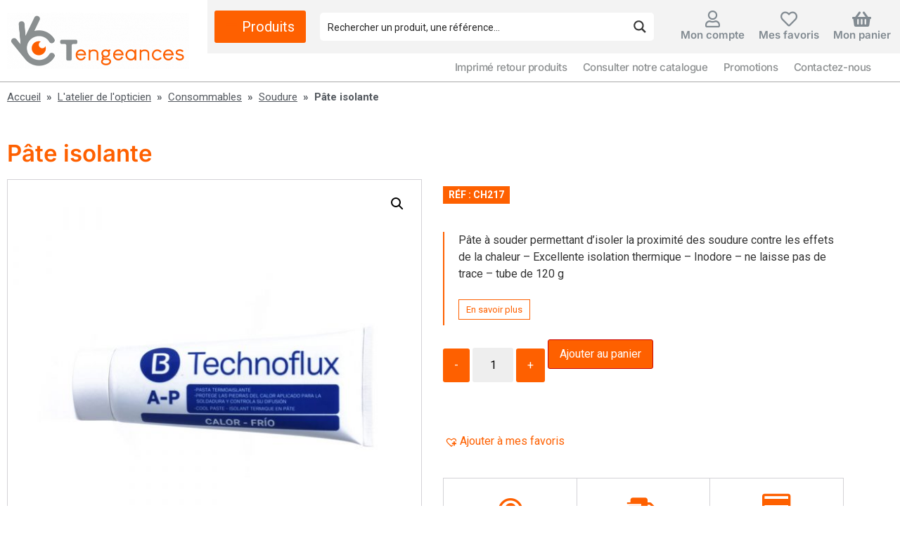

--- FILE ---
content_type: text/css
request_url: https://tengeances.com/wp-content/cache/autoptimize/css/autoptimize_single_167d99ca39291cd5166ebe80e8810fc5.css?ver=1768585914
body_size: 380
content:
.elementor-kit-357{--e-global-color-primary:#8d9091;--e-global-color-secondary:#fe6000;--e-global-color-text:#5d5f60;--e-global-color-accent:#e45600;--e-global-color-599fa34e:#6ec1e4;--e-global-color-5ca071f2:#54595f;--e-global-color-4d7d8f67:#7a7a7a;--e-global-color-6c29ff96:#61ce70;--e-global-color-5aa54af2:#4054b2;--e-global-color-63578927:#23a455;--e-global-color-3f3d13b4:#000;--e-global-color-7d00489:#fff;--e-global-color-476625fd:#333;--e-global-color-654e906:#ff9351;--e-global-typography-primary-font-family:"Inter";--e-global-typography-primary-font-weight:600;--e-global-typography-secondary-font-family:"Inter";--e-global-typography-secondary-font-weight:400;--e-global-typography-text-font-family:"Inter";--e-global-typography-text-font-weight:400;--e-global-typography-accent-font-family:"Inter";--e-global-typography-accent-font-weight:500}.elementor-kit-357 button,.elementor-kit-357 input[type=button],.elementor-kit-357 input[type=submit],.elementor-kit-357 .elementor-button{background-color:var(--e-global-color-secondary);color:#fff}.elementor-kit-357 e-page-transition{background-color:#ffbc7d}.elementor-kit-357 a{color:var(--e-global-color-secondary)}.elementor-kit-357 a:hover{color:#2c77ab}.elementor-kit-357 h1{color:var(--e-global-color-secondary)}.elementor-kit-357 h2{color:var(--e-global-color-secondary)}.elementor-kit-357 h3{color:var(--e-global-color-secondary)}.elementor-kit-357 h4{color:var(--e-global-color-secondary)}.elementor-kit-357 h5{color:var(--e-global-color-secondary)}.elementor-kit-357 h6{color:var(--e-global-color-secondary)}.elementor-section.elementor-section-boxed>.elementor-container{max-width:1220px}.e-con{--container-max-width:1220px}.elementor-widget:not(:last-child){margin-block-end:20px}.elementor-element{--widgets-spacing:20px 20px;--widgets-spacing-row:20px;--widgets-spacing-column:20px}{}h1.entry-title{display:var(--page-title-display)}@media(max-width:1024px){.elementor-section.elementor-section-boxed>.elementor-container{max-width:1024px}.e-con{--container-max-width:1024px}}@media(max-width:767px){.elementor-section.elementor-section-boxed>.elementor-container{max-width:767px}.e-con{--container-max-width:767px}}

--- FILE ---
content_type: text/css
request_url: https://tengeances.com/wp-content/cache/autoptimize/css/autoptimize_single_a3d2529b15bde082f0f6e46fa39ead94.css?ver=1768585914
body_size: 2265
content:
.elementor-14 .elementor-element.elementor-element-737fe21:not(.elementor-motion-effects-element-type-background),.elementor-14 .elementor-element.elementor-element-737fe21>.elementor-motion-effects-container>.elementor-motion-effects-layer{background-color:#fff}.elementor-14 .elementor-element.elementor-element-737fe21>.elementor-container{max-width:1500px}.elementor-14 .elementor-element.elementor-element-737fe21{border-style:solid;border-width:0 0 1px;border-color:#aaa;transition:background .3s,border .3s,border-radius .3s,box-shadow .3s;padding:0}.elementor-14 .elementor-element.elementor-element-737fe21>.elementor-background-overlay{transition:background .3s,border-radius .3s,opacity .3s}.elementor-bc-flex-widget .elementor-14 .elementor-element.elementor-element-e08ccd2.elementor-column .elementor-widget-wrap{align-items:center}.elementor-14 .elementor-element.elementor-element-e08ccd2.elementor-column.elementor-element[data-element_type="column"]>.elementor-widget-wrap.elementor-element-populated{align-content:center;align-items:center}.elementor-14 .elementor-element.elementor-element-e08ccd2>.elementor-widget-wrap>.elementor-widget:not(.elementor-widget__width-auto):not(.elementor-widget__width-initial):not(:last-child):not(.elementor-absolute){margin-block-end::10px}.elementor-widget-image .widget-image-caption{color:var(--e-global-color-text);font-family:var(--e-global-typography-text-font-family),Sans-serif;font-weight:var(--e-global-typography-text-font-weight)}.elementor-14 .elementor-element.elementor-element-b382241{text-align:start}.elementor-14 .elementor-element.elementor-element-b382241 img{width:259px}.elementor-14 .elementor-element.elementor-element-02a448b>.elementor-element-populated{padding:0}.elementor-14 .elementor-element.elementor-element-b55a982:not(.elementor-motion-effects-element-type-background),.elementor-14 .elementor-element.elementor-element-b55a982>.elementor-motion-effects-container>.elementor-motion-effects-layer{background-color:#f3f3f3}.elementor-14 .elementor-element.elementor-element-b55a982,.elementor-14 .elementor-element.elementor-element-b55a982>.elementor-background-overlay{border-radius:0}.elementor-14 .elementor-element.elementor-element-b55a982{transition:background .3s,border .3s,border-radius .3s,box-shadow .3s;margin-top:0;margin-bottom:0}.elementor-14 .elementor-element.elementor-element-b55a982>.elementor-background-overlay{transition:background .3s,border-radius .3s,opacity .3s}.elementor-bc-flex-widget .elementor-14 .elementor-element.elementor-element-08719a3.elementor-column .elementor-widget-wrap{align-items:center}.elementor-14 .elementor-element.elementor-element-08719a3.elementor-column.elementor-element[data-element_type="column"]>.elementor-widget-wrap.elementor-element-populated{align-content:center;align-items:center}.elementor-14 .elementor-element.elementor-element-1ec1bd5{width:auto;max-width:auto}.elementor-bc-flex-widget .elementor-14 .elementor-element.elementor-element-9d19157.elementor-column .elementor-widget-wrap{align-items:center}.elementor-14 .elementor-element.elementor-element-9d19157.elementor-column.elementor-element[data-element_type="column"]>.elementor-widget-wrap.elementor-element-populated{align-content:center;align-items:center}.elementor-14 .elementor-element.elementor-element-9d19157>.elementor-element-populated{padding:18px}.elementor-14 .elementor-element.elementor-element-d5f84c7>.elementor-widget-container{padding:0}.elementor-bc-flex-widget .elementor-14 .elementor-element.elementor-element-3b09d4f.elementor-column .elementor-widget-wrap{align-items:center}.elementor-14 .elementor-element.elementor-element-3b09d4f.elementor-column.elementor-element[data-element_type="column"]>.elementor-widget-wrap.elementor-element-populated{align-content:center;align-items:center}.elementor-14 .elementor-element.elementor-element-3b09d4f.elementor-column>.elementor-widget-wrap{justify-content:flex-end}.elementor-14 .elementor-element.elementor-element-3b09d4f>.elementor-element-populated{padding:0}.elementor-widget-icon-box.elementor-view-stacked .elementor-icon{background-color:var(--e-global-color-primary)}.elementor-widget-icon-box.elementor-view-framed .elementor-icon,.elementor-widget-icon-box.elementor-view-default .elementor-icon{fill:var(--e-global-color-primary);color:var(--e-global-color-primary);border-color:var(--e-global-color-primary)}.elementor-widget-icon-box .elementor-icon-box-title,.elementor-widget-icon-box .elementor-icon-box-title a{font-family:var(--e-global-typography-primary-font-family),Sans-serif;font-weight:var(--e-global-typography-primary-font-weight)}.elementor-widget-icon-box .elementor-icon-box-title{color:var(--e-global-color-primary)}.elementor-widget-icon-box:has(:hover) .elementor-icon-box-title,.elementor-widget-icon-box:has(:focus) .elementor-icon-box-title{color:var(--e-global-color-primary)}.elementor-widget-icon-box .elementor-icon-box-description{font-family:var(--e-global-typography-text-font-family),Sans-serif;font-weight:var(--e-global-typography-text-font-weight);color:var(--e-global-color-text)}.elementor-14 .elementor-element.elementor-element-ad0a39e{width:auto;max-width:auto}.elementor-14 .elementor-element.elementor-element-ad0a39e>.elementor-widget-container{margin:0 10px;padding:10px 0}.elementor-14 .elementor-element.elementor-element-ad0a39e .elementor-icon-box-wrapper{gap:0px}.elementor-14 .elementor-element.elementor-element-ad0a39e .elementor-icon-box-title{margin-block-end:0px;color:#818a91}.elementor-14 .elementor-element.elementor-element-ad0a39e.elementor-view-stacked .elementor-icon{background-color:#818a91}.elementor-14 .elementor-element.elementor-element-ad0a39e.elementor-view-framed .elementor-icon,.elementor-14 .elementor-element.elementor-element-ad0a39e.elementor-view-default .elementor-icon{fill:#818a91;color:#818a91;border-color:#818a91}.elementor-14 .elementor-element.elementor-element-ad0a39e .elementor-icon{font-size:24px}.elementor-14 .elementor-element.elementor-element-ad0a39e .elementor-icon-box-title,.elementor-14 .elementor-element.elementor-element-ad0a39e .elementor-icon-box-title a{font-size:15px}.elementor-14 .elementor-element.elementor-element-ec2a648{width:auto;max-width:auto}.elementor-14 .elementor-element.elementor-element-ec2a648>.elementor-widget-container{margin:0 10px;padding:10px 0}.elementor-14 .elementor-element.elementor-element-ec2a648 .elementor-icon-box-wrapper{gap:0px}.elementor-14 .elementor-element.elementor-element-ec2a648 .elementor-icon-box-title{margin-block-end:0px;color:#818a91}.elementor-14 .elementor-element.elementor-element-ec2a648.elementor-view-stacked .elementor-icon{background-color:#818a91}.elementor-14 .elementor-element.elementor-element-ec2a648.elementor-view-framed .elementor-icon,.elementor-14 .elementor-element.elementor-element-ec2a648.elementor-view-default .elementor-icon{fill:#818a91;color:#818a91;border-color:#818a91}.elementor-14 .elementor-element.elementor-element-ec2a648 .elementor-icon{font-size:24px}.elementor-14 .elementor-element.elementor-element-ec2a648 .elementor-icon-box-title,.elementor-14 .elementor-element.elementor-element-ec2a648 .elementor-icon-box-title a{font-size:15px}.elementor-14 .elementor-element.elementor-element-3491e33{width:auto;max-width:auto}.elementor-14 .elementor-element.elementor-element-3491e33>.elementor-widget-container{margin:0 10px;padding:10px 0}.elementor-14 .elementor-element.elementor-element-3491e33 .elementor-icon-box-wrapper{gap:0px}.elementor-14 .elementor-element.elementor-element-3491e33 .elementor-icon-box-title{margin-block-end:0px;color:#818a91}.elementor-14 .elementor-element.elementor-element-3491e33.elementor-view-stacked .elementor-icon{background-color:#818a91}.elementor-14 .elementor-element.elementor-element-3491e33.elementor-view-framed .elementor-icon,.elementor-14 .elementor-element.elementor-element-3491e33.elementor-view-default .elementor-icon{fill:#818a91;color:#818a91;border-color:#818a91}.elementor-14 .elementor-element.elementor-element-3491e33 .elementor-icon{font-size:24px}.elementor-14 .elementor-element.elementor-element-3491e33 .elementor-icon-box-title,.elementor-14 .elementor-element.elementor-element-3491e33 .elementor-icon-box-title a{font-size:15px}.elementor-bc-flex-widget .elementor-14 .elementor-element.elementor-element-ddb7ea5.elementor-column .elementor-widget-wrap{align-items:center}.elementor-14 .elementor-element.elementor-element-ddb7ea5.elementor-column.elementor-element[data-element_type="column"]>.elementor-widget-wrap.elementor-element-populated{align-content:center;align-items:center}.elementor-14 .elementor-element.elementor-element-ddb7ea5.elementor-column>.elementor-widget-wrap{justify-content:flex-end}.elementor-widget-nav-menu .elementor-nav-menu .elementor-item{font-family:var(--e-global-typography-primary-font-family),Sans-serif;font-weight:var(--e-global-typography-primary-font-weight)}.elementor-widget-nav-menu .elementor-nav-menu--main .elementor-item{color:var(--e-global-color-text);fill:var(--e-global-color-text)}.elementor-widget-nav-menu .elementor-nav-menu--main .elementor-item:hover,.elementor-widget-nav-menu .elementor-nav-menu--main .elementor-item.elementor-item-active,.elementor-widget-nav-menu .elementor-nav-menu--main .elementor-item.highlighted,.elementor-widget-nav-menu .elementor-nav-menu--main .elementor-item:focus{color:var(--e-global-color-accent);fill:var(--e-global-color-accent)}.elementor-widget-nav-menu .elementor-nav-menu--main:not(.e--pointer-framed) .elementor-item:before,.elementor-widget-nav-menu .elementor-nav-menu--main:not(.e--pointer-framed) .elementor-item:after{background-color:var(--e-global-color-accent)}.elementor-widget-nav-menu .e--pointer-framed .elementor-item:before,.elementor-widget-nav-menu .e--pointer-framed .elementor-item:after{border-color:var(--e-global-color-accent)}.elementor-widget-nav-menu{--e-nav-menu-divider-color:var(--e-global-color-text)}.elementor-widget-nav-menu .elementor-nav-menu--dropdown .elementor-item,.elementor-widget-nav-menu .elementor-nav-menu--dropdown .elementor-sub-item{font-family:var(--e-global-typography-accent-font-family),Sans-serif;font-weight:var(--e-global-typography-accent-font-weight)}.elementor-14 .elementor-element.elementor-element-2e4c920{width:auto;max-width:auto}.elementor-14 .elementor-element.elementor-element-2e4c920>.elementor-widget-container{margin:0 20px;padding:0}.elementor-14 .elementor-element.elementor-element-2e4c920 .elementor-nav-menu .elementor-item{font-size:15px;font-weight:500;letter-spacing:-.4px}.elementor-14 .elementor-element.elementor-element-2e4c920 .elementor-nav-menu--main .elementor-item{color:var(--e-global-color-primary);fill:var(--e-global-color-primary);padding-left:11px;padding-right:11px;padding-top:0;padding-bottom:0}.elementor-14 .elementor-element.elementor-element-06c28e4:not(.elementor-motion-effects-element-type-background),.elementor-14 .elementor-element.elementor-element-06c28e4>.elementor-motion-effects-container>.elementor-motion-effects-layer{background-color:#fff}.elementor-14 .elementor-element.elementor-element-06c28e4{border-style:solid;border-width:0 0 1px;border-color:#aaa;transition:background .3s,border .3s,border-radius .3s,box-shadow .3s;padding:0}.elementor-14 .elementor-element.elementor-element-06c28e4>.elementor-background-overlay{transition:background .3s,border-radius .3s,opacity .3s}.elementor-bc-flex-widget .elementor-14 .elementor-element.elementor-element-350cf9a.elementor-column .elementor-widget-wrap{align-items:center}.elementor-14 .elementor-element.elementor-element-350cf9a.elementor-column.elementor-element[data-element_type="column"]>.elementor-widget-wrap.elementor-element-populated{align-content:center;align-items:center}.elementor-14 .elementor-element.elementor-element-350cf9a>.elementor-widget-wrap>.elementor-widget:not(.elementor-widget__width-auto):not(.elementor-widget__width-initial):not(:last-child):not(.elementor-absolute){margin-block-end::10px}.elementor-14 .elementor-element.elementor-element-72255e6{width:auto;max-width:auto}.elementor-14 .elementor-element.elementor-element-008c8ca{text-align:start}.elementor-14 .elementor-element.elementor-element-008c8ca img{width:290px}.elementor-14 .elementor-element.elementor-element-ad849fe{width:auto;max-width:auto}.elementor-14 .elementor-element.elementor-element-ad849fe>.elementor-widget-container{padding:10px 0}.elementor-14 .elementor-element.elementor-element-ad849fe .elementor-icon-box-wrapper{gap:0px}.elementor-14 .elementor-element.elementor-element-ad849fe .elementor-icon-box-title{margin-block-end:0px;color:#818a91}.elementor-14 .elementor-element.elementor-element-ad849fe.elementor-view-stacked .elementor-icon{background-color:#818a91}.elementor-14 .elementor-element.elementor-element-ad849fe.elementor-view-framed .elementor-icon,.elementor-14 .elementor-element.elementor-element-ad849fe.elementor-view-default .elementor-icon{fill:#818a91;color:#818a91;border-color:#818a91}.elementor-14 .elementor-element.elementor-element-ad849fe .elementor-icon{font-size:24px}.elementor-14 .elementor-element.elementor-element-ad849fe .elementor-icon-box-title,.elementor-14 .elementor-element.elementor-element-ad849fe .elementor-icon-box-title a{font-size:15px}.elementor-14 .elementor-element.elementor-element-71d046e{width:auto;max-width:auto}.elementor-14 .elementor-element.elementor-element-71d046e>.elementor-widget-container{padding:10px 0}.elementor-14 .elementor-element.elementor-element-71d046e .elementor-icon-box-wrapper{gap:0px}.elementor-14 .elementor-element.elementor-element-71d046e .elementor-icon-box-title{margin-block-end:0px;color:#818a91}.elementor-14 .elementor-element.elementor-element-71d046e.elementor-view-stacked .elementor-icon{background-color:#818a91}.elementor-14 .elementor-element.elementor-element-71d046e.elementor-view-framed .elementor-icon,.elementor-14 .elementor-element.elementor-element-71d046e.elementor-view-default .elementor-icon{fill:#818a91;color:#818a91;border-color:#818a91}.elementor-14 .elementor-element.elementor-element-71d046e .elementor-icon{font-size:24px}.elementor-14 .elementor-element.elementor-element-71d046e .elementor-icon-box-title,.elementor-14 .elementor-element.elementor-element-71d046e .elementor-icon-box-title a{font-size:15px}.elementor-widget-woocommerce-menu-cart .elementor-menu-cart__toggle .elementor-button{font-family:var(--e-global-typography-primary-font-family),Sans-serif;font-weight:var(--e-global-typography-primary-font-weight)}.elementor-widget-woocommerce-menu-cart .elementor-menu-cart__product-name a{font-family:var(--e-global-typography-primary-font-family),Sans-serif;font-weight:var(--e-global-typography-primary-font-weight)}.elementor-widget-woocommerce-menu-cart .elementor-menu-cart__product-price{font-family:var(--e-global-typography-primary-font-family),Sans-serif;font-weight:var(--e-global-typography-primary-font-weight)}.elementor-widget-woocommerce-menu-cart .elementor-menu-cart__footer-buttons .elementor-button{font-family:var(--e-global-typography-primary-font-family),Sans-serif;font-weight:var(--e-global-typography-primary-font-weight)}.elementor-widget-woocommerce-menu-cart .elementor-menu-cart__footer-buttons a.elementor-button--view-cart{font-family:var(--e-global-typography-primary-font-family),Sans-serif;font-weight:var(--e-global-typography-primary-font-weight)}.elementor-widget-woocommerce-menu-cart .elementor-menu-cart__footer-buttons a.elementor-button--checkout{font-family:var(--e-global-typography-primary-font-family),Sans-serif;font-weight:var(--e-global-typography-primary-font-weight)}.elementor-widget-woocommerce-menu-cart .woocommerce-mini-cart__empty-message{font-family:var(--e-global-typography-primary-font-family),Sans-serif;font-weight:var(--e-global-typography-primary-font-weight)}.elementor-14 .elementor-element.elementor-element-e67d75b{width:auto;max-width:auto;--main-alignment:center;--side-cart-alignment-transform:translateX(100%);--side-cart-alignment-left:auto;--side-cart-alignment-right:0;--divider-style:solid;--subtotal-divider-style:solid;--elementor-remove-from-cart-button:none;--remove-from-cart-button:block;--toggle-button-text-color:#818a91;--toggle-button-icon-color:#818a91;--toggle-button-border-color:#fff;--toggle-button-border-width:0px;--toggle-button-border-radius:0px;--toggle-icon-size:24px;--cart-border-style:none;--cart-footer-layout:1fr 1fr;--products-max-height-sidecart:calc(100vh - 240px);--products-max-height-minicart:calc(100vh - 385px)}.elementor-14 .elementor-element.elementor-element-e67d75b .elementor-menu-cart__toggle .elementor-button{font-family:"Inter",Sans-serif;font-weight:600}.elementor-14 .elementor-element.elementor-element-e67d75b .widget_shopping_cart_content{--subtotal-divider-left-width:0;--subtotal-divider-right-width:0}.elementor-14 .elementor-element.elementor-element-023e995>.elementor-element-populated{padding:0}.elementor-14 .elementor-element.elementor-element-b63c8dd:not(.elementor-motion-effects-element-type-background),.elementor-14 .elementor-element.elementor-element-b63c8dd>.elementor-motion-effects-container>.elementor-motion-effects-layer{background-color:#f3f3f3}.elementor-14 .elementor-element.elementor-element-b63c8dd,.elementor-14 .elementor-element.elementor-element-b63c8dd>.elementor-background-overlay{border-radius:0 0 6px 20px}.elementor-14 .elementor-element.elementor-element-b63c8dd{transition:background .3s,border .3s,border-radius .3s,box-shadow .3s;margin-top:0;margin-bottom:0}.elementor-14 .elementor-element.elementor-element-b63c8dd>.elementor-background-overlay{transition:background .3s,border-radius .3s,opacity .3s}.elementor-bc-flex-widget .elementor-14 .elementor-element.elementor-element-f7739a5.elementor-column .elementor-widget-wrap{align-items:center}.elementor-14 .elementor-element.elementor-element-f7739a5.elementor-column.elementor-element[data-element_type="column"]>.elementor-widget-wrap.elementor-element-populated{align-content:center;align-items:center}.elementor-14 .elementor-element.elementor-element-f7739a5>.elementor-element-populated{padding:18px}.elementor-14 .elementor-element.elementor-element-cac4331>.elementor-widget-container{padding:0}.elementor-14 .elementor-element.elementor-element-978f8f9{transition:background .3s,border .3s,border-radius .3s,box-shadow .3s;margin-top:0;margin-bottom:32px}.elementor-14 .elementor-element.elementor-element-978f8f9>.elementor-background-overlay{transition:background .3s,border-radius .3s,opacity .3s}.elementor-14 .elementor-element.elementor-element-8182f70>.elementor-widget-container{margin:0;padding:0}.elementor-14 .elementor-element.elementor-element-8182f70 .woocommerce-breadcrumb{color:#54595f;font-size:15px;text-transform:none;text-align:left}.elementor-14 .elementor-element.elementor-element-8182f70 .woocommerce-breadcrumb>a{color:#54595f}.elementor-theme-builder-content-area{height:400px}.elementor-location-header:before,.elementor-location-footer:before{content:"";display:table;clear:both}@media(max-width:1024px){.elementor-14 .elementor-element.elementor-element-d5f84c7>.elementor-widget-container{padding:0}.elementor-14 .elementor-element.elementor-element-008c8ca{width:auto;max-width:auto}.elementor-14 .elementor-element.elementor-element-008c8ca img{width:259px}.elementor-bc-flex-widget .elementor-14 .elementor-element.elementor-element-74e770b.elementor-column .elementor-widget-wrap{align-items:center}.elementor-14 .elementor-element.elementor-element-74e770b.elementor-column.elementor-element[data-element_type="column"]>.elementor-widget-wrap.elementor-element-populated{align-content:center;align-items:center}.elementor-14 .elementor-element.elementor-element-74e770b.elementor-column>.elementor-widget-wrap{justify-content:flex-end}.elementor-14 .elementor-element.elementor-element-ad849fe>.elementor-widget-container{margin:10px}.elementor-14 .elementor-element.elementor-element-e67d75b>.elementor-widget-container{margin:10px}.elementor-14 .elementor-element.elementor-element-023e995>.elementor-element-populated{margin:0;--e-column-margin-right:0px;--e-column-margin-left:0px}.elementor-14 .elementor-element.elementor-element-b63c8dd>.elementor-container{max-width:540px}.elementor-14 .elementor-element.elementor-element-f7739a5>.elementor-element-populated{padding:8px}.elementor-14 .elementor-element.elementor-element-cac4331{width:100%;max-width:100%}.elementor-14 .elementor-element.elementor-element-cac4331>.elementor-widget-container{padding:0}}@media(min-width:768px){.elementor-14 .elementor-element.elementor-element-e08ccd2{width:23.067%}.elementor-14 .elementor-element.elementor-element-02a448b{width:76.933%}.elementor-14 .elementor-element.elementor-element-08719a3{width:14.344%}.elementor-14 .elementor-element.elementor-element-9d19157{width:51.988%}}@media(max-width:1024px) and (min-width:768px){.elementor-14 .elementor-element.elementor-element-e08ccd2{width:40%}.elementor-14 .elementor-element.elementor-element-02a448b{width:20%}.elementor-14 .elementor-element.elementor-element-350cf9a{width:50%}.elementor-14 .elementor-element.elementor-element-023e995{width:100%}.elementor-14 .elementor-element.elementor-element-f7739a5{width:100%}}@media(max-width:767px){.elementor-14 .elementor-element.elementor-element-737fe21{padding:5px}.elementor-14 .elementor-element.elementor-element-d5f84c7>.elementor-widget-container{padding:0}.elementor-14 .elementor-element.elementor-element-06c28e4{padding:0}.elementor-14 .elementor-element.elementor-element-350cf9a{width:63%}.elementor-14 .elementor-element.elementor-element-72255e6>.elementor-widget-container{padding:0}.elementor-14 .elementor-element.elementor-element-008c8ca img{width:115px}.elementor-14 .elementor-element.elementor-element-74e770b{width:37%}.elementor-bc-flex-widget .elementor-14 .elementor-element.elementor-element-74e770b.elementor-column .elementor-widget-wrap{align-items:center}.elementor-14 .elementor-element.elementor-element-74e770b.elementor-column.elementor-element[data-element_type="column"]>.elementor-widget-wrap.elementor-element-populated{align-content:center;align-items:center}.elementor-14 .elementor-element.elementor-element-74e770b.elementor-column>.elementor-widget-wrap{justify-content:flex-end}.elementor-14 .elementor-element.elementor-element-74e770b>.elementor-element-populated{padding:0}.elementor-14 .elementor-element.elementor-element-ad849fe>.elementor-widget-container{margin:3px 10px 0}.elementor-14 .elementor-element.elementor-element-ad849fe .elementor-icon{font-size:21px}.elementor-14 .elementor-element.elementor-element-71d046e .elementor-icon{font-size:20px}.elementor-14 .elementor-element.elementor-element-e67d75b>.elementor-widget-container{margin:0 10px}.elementor-14 .elementor-element.elementor-element-b63c8dd,.elementor-14 .elementor-element.elementor-element-b63c8dd>.elementor-background-overlay{border-radius:0}.elementor-14 .elementor-element.elementor-element-cac4331>.elementor-widget-container{padding:0}}.elementor-14 .elementor-element.elementor-element-ad0a39e a:hover{color:#818a91}.elementor-14 .elementor-element.elementor-element-ec2a648 a:hover{color:#818a91}.elementor-14 .elementor-element.elementor-element-3491e33 a:hover{color:#818a91}.elementor-14 .elementor-element.elementor-element-72255e6 *{padding:0}.elementor-14 .elementor-element.elementor-element-72255e6{margin-right:3px}.elementor-14 .elementor-element.elementor-element-ad849fe a:hover{color:#818a91}.elementor-14 .elementor-element.elementor-element-71d046e a:hover{color:#818a91}.elementor-14 .elementor-element.elementor-element-e67d75b .elementor-button-icon:after{font-size:15px;width:100%;display:block;margin-top:0;color:#818a91}.elementor-14 .elementor-element.elementor-element-e67d75b .elementor-button-text{display:none}.elementor-14 .elementor-element.elementor-element-e67d75b *{width:30px !important;padding-left:0;padding-right:0}.elementor-14 .elementor-element.elementor-element-8182f70 a{text-decoration:underline !important}

--- FILE ---
content_type: text/css
request_url: https://tengeances.com/wp-content/cache/autoptimize/css/autoptimize_single_824830e7ade306f1468e057b7714da49.css?ver=1768585914
body_size: 3216
content:
.elementor-205 .elementor-element.elementor-element-1b8aff6:not(.elementor-motion-effects-element-type-background),.elementor-205 .elementor-element.elementor-element-1b8aff6>.elementor-motion-effects-container>.elementor-motion-effects-layer{background-color:var(--e-global-color-secondary)}.elementor-205 .elementor-element.elementor-element-1b8aff6{border-style:solid;border-width:0;border-color:#c8c8c8;transition:background .3s,border .3s,border-radius .3s,box-shadow .3s;margin-top:0;margin-bottom:0;padding:25px 100px 20px;z-index:15}.elementor-205 .elementor-element.elementor-element-1b8aff6>.elementor-background-overlay{transition:background .3s,border-radius .3s,opacity .3s}.elementor-205 .elementor-element.elementor-element-e7a9a48>.elementor-element-populated{margin:0;--e-column-margin-right:0px;--e-column-margin-left:0px;padding:0}.elementor-205 .elementor-element.elementor-element-fe59b89{margin-top:0;margin-bottom:0}.elementor-widget-icon.elementor-view-stacked .elementor-icon{background-color:var(--e-global-color-primary)}.elementor-widget-icon.elementor-view-framed .elementor-icon,.elementor-widget-icon.elementor-view-default .elementor-icon{color:var(--e-global-color-primary);border-color:var(--e-global-color-primary)}.elementor-widget-icon.elementor-view-framed .elementor-icon,.elementor-widget-icon.elementor-view-default .elementor-icon svg{fill:var(--e-global-color-primary)}.elementor-205 .elementor-element.elementor-element-9e1f28e .elementor-icon-wrapper{text-align:center}.elementor-205 .elementor-element.elementor-element-9e1f28e.elementor-view-stacked .elementor-icon{background-color:var(--e-global-color-7d00489)}.elementor-205 .elementor-element.elementor-element-9e1f28e.elementor-view-framed .elementor-icon,.elementor-205 .elementor-element.elementor-element-9e1f28e.elementor-view-default .elementor-icon{color:var(--e-global-color-7d00489);border-color:var(--e-global-color-7d00489)}.elementor-205 .elementor-element.elementor-element-9e1f28e.elementor-view-framed .elementor-icon,.elementor-205 .elementor-element.elementor-element-9e1f28e.elementor-view-default .elementor-icon svg{fill:var(--e-global-color-7d00489)}.elementor-205 .elementor-element.elementor-element-9e1f28e .elementor-icon{font-size:42px}.elementor-205 .elementor-element.elementor-element-9e1f28e .elementor-icon svg{height:42px}.elementor-widget-text-editor{font-family:var(--e-global-typography-text-font-family),Sans-serif;font-weight:var(--e-global-typography-text-font-weight);color:var(--e-global-color-text)}.elementor-widget-text-editor.elementor-drop-cap-view-stacked .elementor-drop-cap{background-color:var(--e-global-color-primary)}.elementor-widget-text-editor.elementor-drop-cap-view-framed .elementor-drop-cap,.elementor-widget-text-editor.elementor-drop-cap-view-default .elementor-drop-cap{color:var(--e-global-color-primary);border-color:var(--e-global-color-primary)}.elementor-205 .elementor-element.elementor-element-3708fd6>.elementor-widget-container{padding:0 20px 0 0}.elementor-205 .elementor-element.elementor-element-3708fd6{font-size:14px;color:var(--e-global-color-7d00489)}.elementor-205 .elementor-element.elementor-element-be04a34>.elementor-element-populated{margin:0;--e-column-margin-right:0px;--e-column-margin-left:0px;padding:0}.elementor-205 .elementor-element.elementor-element-4e724bf{margin-top:0;margin-bottom:0;padding:0}.elementor-205 .elementor-element.elementor-element-51116fb .elementor-icon-wrapper{text-align:center}.elementor-205 .elementor-element.elementor-element-51116fb.elementor-view-stacked .elementor-icon{background-color:var(--e-global-color-7d00489)}.elementor-205 .elementor-element.elementor-element-51116fb.elementor-view-framed .elementor-icon,.elementor-205 .elementor-element.elementor-element-51116fb.elementor-view-default .elementor-icon{color:var(--e-global-color-7d00489);border-color:var(--e-global-color-7d00489)}.elementor-205 .elementor-element.elementor-element-51116fb.elementor-view-framed .elementor-icon,.elementor-205 .elementor-element.elementor-element-51116fb.elementor-view-default .elementor-icon svg{fill:var(--e-global-color-7d00489)}.elementor-205 .elementor-element.elementor-element-51116fb .elementor-icon{font-size:42px}.elementor-205 .elementor-element.elementor-element-51116fb .elementor-icon svg{height:42px}.elementor-205 .elementor-element.elementor-element-82e894a>.elementor-widget-wrap>.elementor-widget:not(.elementor-widget__width-auto):not(.elementor-widget__width-initial):not(:last-child):not(.elementor-absolute){margin-block-end::0px}.elementor-205 .elementor-element.elementor-element-1d955ad>.elementor-widget-container{padding:0 20px 0 0}.elementor-205 .elementor-element.elementor-element-1d955ad{font-size:14px;color:var(--e-global-color-7d00489)}.elementor-widget-icon-list .elementor-icon-list-item:not(:last-child):after{border-color:var(--e-global-color-text)}.elementor-widget-icon-list .elementor-icon-list-icon i{color:var(--e-global-color-primary)}.elementor-widget-icon-list .elementor-icon-list-icon svg{fill:var(--e-global-color-primary)}.elementor-widget-icon-list .elementor-icon-list-item>.elementor-icon-list-text,.elementor-widget-icon-list .elementor-icon-list-item>a{font-family:var(--e-global-typography-text-font-family),Sans-serif;font-weight:var(--e-global-typography-text-font-weight)}.elementor-widget-icon-list .elementor-icon-list-text{color:var(--e-global-color-secondary)}.elementor-205 .elementor-element.elementor-element-1ed8a7a .elementor-icon-list-icon i{color:var(--e-global-color-7d00489);transition:color .3s}.elementor-205 .elementor-element.elementor-element-1ed8a7a .elementor-icon-list-icon svg{fill:var(--e-global-color-7d00489);transition:fill .3s}.elementor-205 .elementor-element.elementor-element-1ed8a7a{--e-icon-list-icon-size:14px;--icon-vertical-offset:0px}.elementor-205 .elementor-element.elementor-element-1ed8a7a .elementor-icon-list-item>.elementor-icon-list-text,.elementor-205 .elementor-element.elementor-element-1ed8a7a .elementor-icon-list-item>a{font-family:"Inter",Sans-serif;font-size:14px;font-weight:400}.elementor-205 .elementor-element.elementor-element-1ed8a7a .elementor-icon-list-text{color:var(--e-global-color-7d00489);transition:color .3s}.elementor-205 .elementor-element.elementor-element-f935d09{margin-top:0;margin-bottom:0}.elementor-205 .elementor-element.elementor-element-117691e .elementor-icon-wrapper{text-align:center}.elementor-205 .elementor-element.elementor-element-117691e.elementor-view-stacked .elementor-icon{background-color:var(--e-global-color-7d00489)}.elementor-205 .elementor-element.elementor-element-117691e.elementor-view-framed .elementor-icon,.elementor-205 .elementor-element.elementor-element-117691e.elementor-view-default .elementor-icon{color:var(--e-global-color-7d00489);border-color:var(--e-global-color-7d00489)}.elementor-205 .elementor-element.elementor-element-117691e.elementor-view-framed .elementor-icon,.elementor-205 .elementor-element.elementor-element-117691e.elementor-view-default .elementor-icon svg{fill:var(--e-global-color-7d00489)}.elementor-205 .elementor-element.elementor-element-117691e .elementor-icon{font-size:42px}.elementor-205 .elementor-element.elementor-element-117691e .elementor-icon svg{height:42px}.elementor-205 .elementor-element.elementor-element-716408f>.elementor-widget-wrap>.elementor-widget:not(.elementor-widget__width-auto):not(.elementor-widget__width-initial):not(:last-child):not(.elementor-absolute){margin-block-end::0px}.elementor-205 .elementor-element.elementor-element-f908853>.elementor-widget-container{padding:0 20px 0 0}.elementor-205 .elementor-element.elementor-element-f908853{font-size:14px;color:var(--e-global-color-7d00489)}.elementor-205 .elementor-element.elementor-element-aee776b .elementor-icon-list-icon i{color:var(--e-global-color-7d00489);transition:color .3s}.elementor-205 .elementor-element.elementor-element-aee776b .elementor-icon-list-icon svg{fill:var(--e-global-color-7d00489);transition:fill .3s}.elementor-205 .elementor-element.elementor-element-aee776b{--e-icon-list-icon-size:14px;--icon-vertical-offset:0px}.elementor-205 .elementor-element.elementor-element-aee776b .elementor-icon-list-item>.elementor-icon-list-text,.elementor-205 .elementor-element.elementor-element-aee776b .elementor-icon-list-item>a{font-family:"Inter",Sans-serif;font-size:14px;font-weight:400}.elementor-205 .elementor-element.elementor-element-aee776b .elementor-icon-list-text{color:var(--e-global-color-7d00489);transition:color .3s}.elementor-205 .elementor-element.elementor-element-ba886a9:not(.elementor-motion-effects-element-type-background),.elementor-205 .elementor-element.elementor-element-ba886a9>.elementor-motion-effects-container>.elementor-motion-effects-layer{background-image:url("https://tengeances.com/wp-content/uploads/fond-footer.jpg");background-position:center center;background-size:cover}.elementor-205 .elementor-element.elementor-element-ba886a9>.elementor-background-overlay{background-color:var(--e-global-color-secondary);opacity:.63;transition:background .3s,border-radius .3s,opacity .3s}.elementor-205 .elementor-element.elementor-element-ba886a9>.elementor-container{max-width:671px;min-height:192px}.elementor-205 .elementor-element.elementor-element-ba886a9{transition:background .3s,border .3s,border-radius .3s,box-shadow .3s;padding:40px 250px}.elementor-205 .elementor-element.elementor-element-668ded1>.elementor-widget-wrap>.elementor-widget:not(.elementor-widget__width-auto):not(.elementor-widget__width-initial):not(:last-child):not(.elementor-absolute){margin-block-end::0px}.elementor-widget-heading .elementor-heading-title{font-family:var(--e-global-typography-primary-font-family),Sans-serif;font-weight:var(--e-global-typography-primary-font-weight);color:var(--e-global-color-primary)}.elementor-205 .elementor-element.elementor-element-523bc00>.elementor-widget-container{margin:0 0 20px;padding:0}.elementor-205 .elementor-element.elementor-element-523bc00{text-align:center}.elementor-205 .elementor-element.elementor-element-523bc00 .elementor-heading-title{font-family:"Inter",Sans-serif;font-weight:600;color:var(--e-global-color-7d00489)}.elementor-205 .elementor-element.elementor-element-2e2fd51>.elementor-widget-container{margin:0}.elementor-205 .elementor-element.elementor-element-2e2fd51{text-align:center;font-family:"Inter",Sans-serif;font-size:16px;font-weight:400;color:var(--e-global-color-7d00489)}.elementor-widget-form .elementor-field-group>label,.elementor-widget-form .elementor-field-subgroup label{color:var(--e-global-color-text)}.elementor-widget-form .elementor-field-group>label{font-family:var(--e-global-typography-text-font-family),Sans-serif;font-weight:var(--e-global-typography-text-font-weight)}.elementor-widget-form .elementor-field-type-html{color:var(--e-global-color-text);font-family:var(--e-global-typography-text-font-family),Sans-serif;font-weight:var(--e-global-typography-text-font-weight)}.elementor-widget-form .elementor-field-group .elementor-field{color:var(--e-global-color-text)}.elementor-widget-form .elementor-field-group .elementor-field,.elementor-widget-form .elementor-field-subgroup label{font-family:var(--e-global-typography-text-font-family),Sans-serif;font-weight:var(--e-global-typography-text-font-weight)}.elementor-widget-form .elementor-button{font-family:var(--e-global-typography-accent-font-family),Sans-serif;font-weight:var(--e-global-typography-accent-font-weight)}.elementor-widget-form .e-form__buttons__wrapper__button-next{background-color:var(--e-global-color-accent)}.elementor-widget-form .elementor-button[type=submit]{background-color:var(--e-global-color-accent)}.elementor-widget-form .e-form__buttons__wrapper__button-previous{background-color:var(--e-global-color-accent)}.elementor-widget-form .elementor-message{font-family:var(--e-global-typography-text-font-family),Sans-serif;font-weight:var(--e-global-typography-text-font-weight)}.elementor-widget-form .e-form__indicators__indicator,.elementor-widget-form .e-form__indicators__indicator__label{font-family:var(--e-global-typography-accent-font-family),Sans-serif;font-weight:var(--e-global-typography-accent-font-weight)}.elementor-widget-form{--e-form-steps-indicator-inactive-primary-color:var(--e-global-color-text);--e-form-steps-indicator-active-primary-color:var(--e-global-color-accent);--e-form-steps-indicator-completed-primary-color:var(--e-global-color-accent);--e-form-steps-indicator-progress-color:var(--e-global-color-accent);--e-form-steps-indicator-progress-background-color:var(--e-global-color-text);--e-form-steps-indicator-progress-meter-color:var(--e-global-color-text)}.elementor-widget-form .e-form__indicators__indicator__progress__meter{font-family:var(--e-global-typography-accent-font-family),Sans-serif;font-weight:var(--e-global-typography-accent-font-weight)}.elementor-205 .elementor-element.elementor-element-a50e42a .elementor-button-content-wrapper{flex-direction:row-reverse}.elementor-205 .elementor-element.elementor-element-a50e42a .elementor-field-group{padding-right:calc( 10px/2 );padding-left:calc( 10px/2 );margin-bottom:7px}.elementor-205 .elementor-element.elementor-element-a50e42a .elementor-form-fields-wrapper{margin-left:calc( -10px/2 );margin-right:calc( -10px/2 );margin-bottom:-7px}.elementor-205 .elementor-element.elementor-element-a50e42a .elementor-field-group.recaptcha_v3-bottomleft,.elementor-205 .elementor-element.elementor-element-a50e42a .elementor-field-group.recaptcha_v3-bottomright{margin-bottom:0}body.rtl .elementor-205 .elementor-element.elementor-element-a50e42a .elementor-labels-inline .elementor-field-group>label{padding-left:0}body:not(.rtl) .elementor-205 .elementor-element.elementor-element-a50e42a .elementor-labels-inline .elementor-field-group>label{padding-right:0}body .elementor-205 .elementor-element.elementor-element-a50e42a .elementor-labels-above .elementor-field-group>label{padding-bottom:0}.elementor-205 .elementor-element.elementor-element-a50e42a .elementor-field-group>label,.elementor-205 .elementor-element.elementor-element-a50e42a .elementor-field-subgroup label{color:#fff}.elementor-205 .elementor-element.elementor-element-a50e42a .elementor-field-group>label{font-family:"Inter",Sans-serif;font-size:12px;font-weight:400}.elementor-205 .elementor-element.elementor-element-a50e42a .elementor-field-type-html{padding-bottom:0}.elementor-205 .elementor-element.elementor-element-a50e42a .elementor-field-group .elementor-field{color:#000}.elementor-205 .elementor-element.elementor-element-a50e42a .elementor-field-group .elementor-field,.elementor-205 .elementor-element.elementor-element-a50e42a .elementor-field-subgroup label{font-family:"Inter",Sans-serif;font-size:17px;font-weight:400;line-height:.9em}.elementor-205 .elementor-element.elementor-element-a50e42a .elementor-field-group .elementor-field:not(.elementor-select-wrapper){background-color:#fff;border-width:0;border-radius:100px}.elementor-205 .elementor-element.elementor-element-a50e42a .elementor-field-group .elementor-select-wrapper select{background-color:#fff;border-width:0;border-radius:100px}.elementor-205 .elementor-element.elementor-element-a50e42a .elementor-button{font-family:"Inter",Sans-serif;font-size:14px;font-weight:700;text-transform:uppercase;border-style:solid;border-width:1px;border-radius:100px}.elementor-205 .elementor-element.elementor-element-a50e42a .e-form__buttons__wrapper__button-next{background-color:var(--e-global-color-secondary);color:var(--e-global-color-7d00489);border-color:var(--e-global-color-secondary)}.elementor-205 .elementor-element.elementor-element-a50e42a .elementor-button[type=submit]{background-color:var(--e-global-color-secondary);color:var(--e-global-color-7d00489);border-color:var(--e-global-color-secondary)}.elementor-205 .elementor-element.elementor-element-a50e42a .elementor-button[type=submit] svg *{fill:var(--e-global-color-7d00489)}.elementor-205 .elementor-element.elementor-element-a50e42a .e-form__buttons__wrapper__button-previous{background-color:var(--e-global-color-7d00489);color:#fff}.elementor-205 .elementor-element.elementor-element-a50e42a .e-form__buttons__wrapper__button-next:hover{color:#fff}.elementor-205 .elementor-element.elementor-element-a50e42a .elementor-button[type=submit]:hover{color:#fff}.elementor-205 .elementor-element.elementor-element-a50e42a .elementor-button[type=submit]:hover svg *{fill:#fff}.elementor-205 .elementor-element.elementor-element-a50e42a .e-form__buttons__wrapper__button-previous:hover{color:#fff}.elementor-205 .elementor-element.elementor-element-a50e42a .elementor-message.elementor-message-success{color:#fff}.elementor-205 .elementor-element.elementor-element-a50e42a .elementor-message.elementor-message-danger{color:#ffacac}.elementor-205 .elementor-element.elementor-element-a50e42a .elementor-message.elementor-help-inline{color:#fff}.elementor-205 .elementor-element.elementor-element-a50e42a{--e-form-steps-indicators-spacing:20px;--e-form-steps-indicator-padding:30px;--e-form-steps-indicator-inactive-secondary-color:#fff;--e-form-steps-indicator-active-secondary-color:#fff;--e-form-steps-indicator-completed-secondary-color:#fff;--e-form-steps-divider-width:1px;--e-form-steps-divider-gap:10px}.elementor-205 .elementor-element.elementor-element-7559525c>.elementor-container>.elementor-column>.elementor-widget-wrap{align-content:flex-start;align-items:flex-start}.elementor-205 .elementor-element.elementor-element-7559525c:not(.elementor-motion-effects-element-type-background),.elementor-205 .elementor-element.elementor-element-7559525c>.elementor-motion-effects-container>.elementor-motion-effects-layer{background-color:#2f2f2f}.elementor-205 .elementor-element.elementor-element-7559525c{transition:background .3s,border .3s,border-radius .3s,box-shadow .3s;padding:65px 0 0;z-index:16}.elementor-205 .elementor-element.elementor-element-7559525c>.elementor-background-overlay{transition:background .3s,border-radius .3s,opacity .3s}.elementor-205 .elementor-element.elementor-element-71ca6bfa>.elementor-element-populated{margin:0 20px 0 0;--e-column-margin-right:20px;--e-column-margin-left:0px}.elementor-widget-image .widget-image-caption{color:var(--e-global-color-text);font-family:var(--e-global-typography-text-font-family),Sans-serif;font-weight:var(--e-global-typography-text-font-weight)}.elementor-205 .elementor-element.elementor-element-4e64317{text-align:start}.elementor-205 .elementor-element.elementor-element-4e64317 img{width:90%}.elementor-205 .elementor-element.elementor-element-343f2d10 .elementor-heading-title{font-size:18px;font-weight:500;color:#fff}.elementor-205 .elementor-element.elementor-element-4e130603 .elementor-icon-list-items:not(.elementor-inline-items) .elementor-icon-list-item:not(:last-child){padding-block-end:calc(5px/2)}.elementor-205 .elementor-element.elementor-element-4e130603 .elementor-icon-list-items:not(.elementor-inline-items) .elementor-icon-list-item:not(:first-child){margin-block-start:calc(5px/2)}.elementor-205 .elementor-element.elementor-element-4e130603 .elementor-icon-list-items.elementor-inline-items .elementor-icon-list-item{margin-inline:calc(5px/2)}.elementor-205 .elementor-element.elementor-element-4e130603 .elementor-icon-list-items.elementor-inline-items{margin-inline:calc(-5px/2)}.elementor-205 .elementor-element.elementor-element-4e130603 .elementor-icon-list-items.elementor-inline-items .elementor-icon-list-item:after{inset-inline-end:calc(-5px/2)}.elementor-205 .elementor-element.elementor-element-4e130603 .elementor-icon-list-icon i{transition:color .3s}.elementor-205 .elementor-element.elementor-element-4e130603 .elementor-icon-list-icon svg{transition:fill .3s}.elementor-205 .elementor-element.elementor-element-4e130603{--e-icon-list-icon-size:0px;--icon-vertical-offset:0px}.elementor-205 .elementor-element.elementor-element-4e130603 .elementor-icon-list-icon{padding-inline-end:0px}.elementor-205 .elementor-element.elementor-element-4e130603 .elementor-icon-list-item>.elementor-icon-list-text,.elementor-205 .elementor-element.elementor-element-4e130603 .elementor-icon-list-item>a{font-size:14px;font-weight:300}.elementor-205 .elementor-element.elementor-element-4e130603 .elementor-icon-list-text{color:rgba(255,255,255,.79);transition:color .3s}.elementor-205 .elementor-element.elementor-element-5f17ea29 .elementor-heading-title{font-size:18px;font-weight:500;color:#fff}.elementor-205 .elementor-element.elementor-element-42057a24 .elementor-icon-list-items:not(.elementor-inline-items) .elementor-icon-list-item:not(:last-child){padding-block-end:calc(5px/2)}.elementor-205 .elementor-element.elementor-element-42057a24 .elementor-icon-list-items:not(.elementor-inline-items) .elementor-icon-list-item:not(:first-child){margin-block-start:calc(5px/2)}.elementor-205 .elementor-element.elementor-element-42057a24 .elementor-icon-list-items.elementor-inline-items .elementor-icon-list-item{margin-inline:calc(5px/2)}.elementor-205 .elementor-element.elementor-element-42057a24 .elementor-icon-list-items.elementor-inline-items{margin-inline:calc(-5px/2)}.elementor-205 .elementor-element.elementor-element-42057a24 .elementor-icon-list-items.elementor-inline-items .elementor-icon-list-item:after{inset-inline-end:calc(-5px/2)}.elementor-205 .elementor-element.elementor-element-42057a24 .elementor-icon-list-icon i{transition:color .3s}.elementor-205 .elementor-element.elementor-element-42057a24 .elementor-icon-list-icon svg{transition:fill .3s}.elementor-205 .elementor-element.elementor-element-42057a24{--e-icon-list-icon-size:0px;--icon-vertical-offset:0px}.elementor-205 .elementor-element.elementor-element-42057a24 .elementor-icon-list-icon{padding-inline-end:0px}.elementor-205 .elementor-element.elementor-element-42057a24 .elementor-icon-list-item>.elementor-icon-list-text,.elementor-205 .elementor-element.elementor-element-42057a24 .elementor-icon-list-item>a{font-size:14px;font-weight:300}.elementor-205 .elementor-element.elementor-element-42057a24 .elementor-icon-list-text{color:rgba(255,255,255,.79);transition:color .3s}.elementor-205 .elementor-element.elementor-element-c8d91c5 .elementor-heading-title{font-size:18px;font-weight:500;color:#fff}.elementor-205 .elementor-element.elementor-element-77b66de .elementor-icon-list-items:not(.elementor-inline-items) .elementor-icon-list-item:not(:last-child){padding-block-end:calc(5px/2)}.elementor-205 .elementor-element.elementor-element-77b66de .elementor-icon-list-items:not(.elementor-inline-items) .elementor-icon-list-item:not(:first-child){margin-block-start:calc(5px/2)}.elementor-205 .elementor-element.elementor-element-77b66de .elementor-icon-list-items.elementor-inline-items .elementor-icon-list-item{margin-inline:calc(5px/2)}.elementor-205 .elementor-element.elementor-element-77b66de .elementor-icon-list-items.elementor-inline-items{margin-inline:calc(-5px/2)}.elementor-205 .elementor-element.elementor-element-77b66de .elementor-icon-list-items.elementor-inline-items .elementor-icon-list-item:after{inset-inline-end:calc(-5px/2)}.elementor-205 .elementor-element.elementor-element-77b66de .elementor-icon-list-icon i{transition:color .3s}.elementor-205 .elementor-element.elementor-element-77b66de .elementor-icon-list-icon svg{transition:fill .3s}.elementor-205 .elementor-element.elementor-element-77b66de{--e-icon-list-icon-size:0px;--icon-vertical-offset:0px}.elementor-205 .elementor-element.elementor-element-77b66de .elementor-icon-list-icon{padding-inline-end:0px}.elementor-205 .elementor-element.elementor-element-77b66de .elementor-icon-list-item>.elementor-icon-list-text,.elementor-205 .elementor-element.elementor-element-77b66de .elementor-icon-list-item>a{font-size:14px;font-weight:300}.elementor-205 .elementor-element.elementor-element-77b66de .elementor-icon-list-text{color:rgba(255,255,255,.79);transition:color .3s}.elementor-bc-flex-widget .elementor-205 .elementor-element.elementor-element-5b405974.elementor-column .elementor-widget-wrap{align-items:flex-start}.elementor-205 .elementor-element.elementor-element-5b405974.elementor-column.elementor-element[data-element_type="column"]>.elementor-widget-wrap.elementor-element-populated{align-content:flex-start;align-items:flex-start}.elementor-205 .elementor-element.elementor-element-5b405974.elementor-column>.elementor-widget-wrap{justify-content:space-between}.elementor-205 .elementor-element.elementor-element-5b405974>.elementor-widget-wrap>.elementor-widget:not(.elementor-widget__width-auto):not(.elementor-widget__width-initial):not(:last-child):not(.elementor-absolute){margin-block-end::8px}.elementor-205 .elementor-element.elementor-element-5b405974>.elementor-element-populated{margin:-1px;--e-column-margin-right:-1px;--e-column-margin-left:-1px;padding:-3px}.elementor-205 .elementor-element.elementor-element-2539d297 .elementor-heading-title{font-size:18px;font-weight:500;color:#fff}.elementor-205 .elementor-element.elementor-element-68f86b50{width:var(--container-widget-width,96.311%);max-width:96.311%;--container-widget-width:96.311%;--container-widget-flex-grow:0;--e-icon-list-icon-size:0px;--icon-vertical-offset:0px}.elementor-205 .elementor-element.elementor-element-68f86b50 .elementor-icon-list-items:not(.elementor-inline-items) .elementor-icon-list-item:not(:last-child){padding-block-end:calc(5px/2)}.elementor-205 .elementor-element.elementor-element-68f86b50 .elementor-icon-list-items:not(.elementor-inline-items) .elementor-icon-list-item:not(:first-child){margin-block-start:calc(5px/2)}.elementor-205 .elementor-element.elementor-element-68f86b50 .elementor-icon-list-items.elementor-inline-items .elementor-icon-list-item{margin-inline:calc(5px/2)}.elementor-205 .elementor-element.elementor-element-68f86b50 .elementor-icon-list-items.elementor-inline-items{margin-inline:calc(-5px/2)}.elementor-205 .elementor-element.elementor-element-68f86b50 .elementor-icon-list-items.elementor-inline-items .elementor-icon-list-item:after{inset-inline-end:calc(-5px/2)}.elementor-205 .elementor-element.elementor-element-68f86b50 .elementor-icon-list-icon i{transition:color .3s}.elementor-205 .elementor-element.elementor-element-68f86b50 .elementor-icon-list-icon svg{transition:fill .3s}.elementor-205 .elementor-element.elementor-element-68f86b50 .elementor-icon-list-icon{padding-inline-end:0px}.elementor-205 .elementor-element.elementor-element-68f86b50 .elementor-icon-list-item>.elementor-icon-list-text,.elementor-205 .elementor-element.elementor-element-68f86b50 .elementor-icon-list-item>a{font-size:14px;font-weight:300}.elementor-205 .elementor-element.elementor-element-68f86b50 .elementor-icon-list-text{color:rgba(255,255,255,.79);transition:color .3s}.elementor-205 .elementor-element.elementor-element-c4dee10{--spacer-size:50px}.elementor-205 .elementor-element.elementor-element-c91993e{--spacer-size:10px}.elementor-205 .elementor-element.elementor-element-24afc758:not(.elementor-motion-effects-element-type-background),.elementor-205 .elementor-element.elementor-element-24afc758>.elementor-motion-effects-container>.elementor-motion-effects-layer{background-color:#242424}.elementor-205 .elementor-element.elementor-element-24afc758{transition:background .3s,border .3s,border-radius .3s,box-shadow .3s;padding:25px 0;z-index:17}.elementor-205 .elementor-element.elementor-element-24afc758>.elementor-background-overlay{transition:background .3s,border-radius .3s,opacity .3s}.elementor-205 .elementor-element.elementor-element-14c0eb2 .elementor-icon-list-items:not(.elementor-inline-items) .elementor-icon-list-item:not(:last-child){padding-block-end:calc(31px/2)}.elementor-205 .elementor-element.elementor-element-14c0eb2 .elementor-icon-list-items:not(.elementor-inline-items) .elementor-icon-list-item:not(:first-child){margin-block-start:calc(31px/2)}.elementor-205 .elementor-element.elementor-element-14c0eb2 .elementor-icon-list-items.elementor-inline-items .elementor-icon-list-item{margin-inline:calc(31px/2)}.elementor-205 .elementor-element.elementor-element-14c0eb2 .elementor-icon-list-items.elementor-inline-items{margin-inline:calc(-31px/2)}.elementor-205 .elementor-element.elementor-element-14c0eb2 .elementor-icon-list-items.elementor-inline-items .elementor-icon-list-item:after{inset-inline-end:calc(-31px/2)}.elementor-205 .elementor-element.elementor-element-14c0eb2 .elementor-icon-list-icon i{transition:color .3s}.elementor-205 .elementor-element.elementor-element-14c0eb2 .elementor-icon-list-icon svg{transition:fill .3s}.elementor-205 .elementor-element.elementor-element-14c0eb2{--e-icon-list-icon-size:0px;--icon-vertical-offset:0px}.elementor-205 .elementor-element.elementor-element-14c0eb2 .elementor-icon-list-icon{padding-inline-end:0px}.elementor-205 .elementor-element.elementor-element-14c0eb2 .elementor-icon-list-item>.elementor-icon-list-text,.elementor-205 .elementor-element.elementor-element-14c0eb2 .elementor-icon-list-item>a{font-size:11px;font-weight:300}.elementor-205 .elementor-element.elementor-element-14c0eb2 .elementor-icon-list-text{color:rgba(255,255,255,.79);transition:color .3s}.elementor-205 .elementor-element.elementor-element-cb3ba95{text-align:center}.elementor-205 .elementor-element.elementor-element-cb3ba95 .elementor-heading-title{font-size:12px;font-weight:300;color:rgba(255,255,255,.39)}.elementor-theme-builder-content-area{height:400px}.elementor-location-header:before,.elementor-location-footer:before{content:"";display:table;clear:both}@media(max-width:1024px){.elementor-205 .elementor-element.elementor-element-1b8aff6{padding:25px 0}.elementor-205 .elementor-element.elementor-element-3708fd6>.elementor-widget-container{padding:0}.elementor-205 .elementor-element.elementor-element-1d955ad>.elementor-widget-container{padding:0}.elementor-205 .elementor-element.elementor-element-f908853>.elementor-widget-container{padding:0}.elementor-205 .elementor-element.elementor-element-ba886a9{padding:60px 50px}.elementor-205 .elementor-element.elementor-element-7559525c{padding:25px 20px 0}.elementor-205 .elementor-element.elementor-element-71ca6bfa>.elementor-element-populated{margin:30px 0;--e-column-margin-right:0px;--e-column-margin-left:0px}.elementor-205 .elementor-element.elementor-element-4e64317 img{width:229px}.elementor-205 .elementor-element.elementor-element-4e130603 .elementor-icon-list-item>.elementor-icon-list-text,.elementor-205 .elementor-element.elementor-element-4e130603 .elementor-icon-list-item>a{font-size:13px}.elementor-205 .elementor-element.elementor-element-42057a24 .elementor-icon-list-item>.elementor-icon-list-text,.elementor-205 .elementor-element.elementor-element-42057a24 .elementor-icon-list-item>a{font-size:13px}.elementor-205 .elementor-element.elementor-element-77b66de .elementor-icon-list-item>.elementor-icon-list-text,.elementor-205 .elementor-element.elementor-element-77b66de .elementor-icon-list-item>a{font-size:13px}.elementor-205 .elementor-element.elementor-element-68f86b50 .elementor-icon-list-item>.elementor-icon-list-text,.elementor-205 .elementor-element.elementor-element-68f86b50 .elementor-icon-list-item>a{font-size:13px}.elementor-205 .elementor-element.elementor-element-24afc758{padding:30px 20px 0}.elementor-205 .elementor-element.elementor-element-a270e6a{padding:0 0 20px}.elementor-205 .elementor-element.elementor-element-14c0eb2 .elementor-icon-list-item>.elementor-icon-list-text,.elementor-205 .elementor-element.elementor-element-14c0eb2 .elementor-icon-list-item>a{font-size:13px}.elementor-205 .elementor-element.elementor-element-7cef30e{padding:0 0 20px}.elementor-205 .elementor-element.elementor-element-cb3ba95 .elementor-heading-title{font-size:12px}}@media(max-width:767px){.elementor-205 .elementor-element.elementor-element-1b8aff6{padding:20px 0}.elementor-205 .elementor-element.elementor-element-3708fd6{text-align:center}.elementor-205 .elementor-element.elementor-element-1d955ad{text-align:center}.elementor-205 .elementor-element.elementor-element-f908853{text-align:center}.elementor-205 .elementor-element.elementor-element-ba886a9{padding:20px}.elementor-205 .elementor-element.elementor-element-2e2fd51{font-size:14px}.elementor-205 .elementor-element.elementor-element-7559525c{padding:25px 0 0}.elementor-205 .elementor-element.elementor-element-71ca6bfa>.elementor-element-populated{margin:0 0 30px;--e-column-margin-right:0px;--e-column-margin-left:0px;padding:0}.elementor-205 .elementor-element.elementor-element-56fc0c9b{width:100%}.elementor-205 .elementor-element.elementor-element-56fc0c9b>.elementor-element-populated{margin:0 0 30px;--e-column-margin-right:0px;--e-column-margin-left:0px}.elementor-205 .elementor-element.elementor-element-e1869d4{width:100%}.elementor-205 .elementor-element.elementor-element-e1869d4>.elementor-element-populated{margin:0 0 30px;--e-column-margin-right:0px;--e-column-margin-left:0px}.elementor-205 .elementor-element.elementor-element-493a895{width:100%}.elementor-205 .elementor-element.elementor-element-493a895>.elementor-element-populated{margin:0 0 30px;--e-column-margin-right:0px;--e-column-margin-left:0px}.elementor-205 .elementor-element.elementor-element-5b405974{width:100%}.elementor-205 .elementor-element.elementor-element-24afc758{padding:0 20px}.elementor-205 .elementor-element.elementor-element-275df5ea>.elementor-element-populated{padding:25px 0 0}.elementor-205 .elementor-element.elementor-element-a270e6a{margin-top:0;margin-bottom:20px}.elementor-205 .elementor-element.elementor-element-7cef30e{margin-top:0;margin-bottom:20px}.elementor-205 .elementor-element.elementor-element-cb3ba95{text-align:center}}@media(min-width:768px){.elementor-205 .elementor-element.elementor-element-e7a9a48{width:31.187%}.elementor-205 .elementor-element.elementor-element-576059e{width:19.977%}.elementor-205 .elementor-element.elementor-element-cde3bd5{width:80.019%}.elementor-205 .elementor-element.elementor-element-be04a34{width:35.146%}.elementor-205 .elementor-element.elementor-element-2c33ebd{width:20.126%}.elementor-205 .elementor-element.elementor-element-82e894a{width:79.872%}.elementor-205 .elementor-element.elementor-element-1f333fc{width:19.976%}.elementor-205 .elementor-element.elementor-element-716408f{width:80.02%}.elementor-205 .elementor-element.elementor-element-493a895{width:15.656%}.elementor-205 .elementor-element.elementor-element-5b405974{width:24.311%}}@media(max-width:1024px) and (min-width:768px){.elementor-205 .elementor-element.elementor-element-71ca6bfa{width:100%}.elementor-205 .elementor-element.elementor-element-56fc0c9b{width:25%}.elementor-205 .elementor-element.elementor-element-e1869d4{width:25%}.elementor-205 .elementor-element.elementor-element-493a895{width:25%}.elementor-205 .elementor-element.elementor-element-5b405974{width:25%}}.elementor-205 .elementor-element.elementor-element-1ed8a7a .elementor-icon-list-item{-webkit-box-align:start;-ms-flex-align:start;align-items:start}.elementor-205 .elementor-element.elementor-element-1ed8a7a .elementor-icon-list-icon{padding-top:5px}.elementor-205 .elementor-element.elementor-element-aee776b .elementor-icon-list-item{-webkit-box-align:start;-ms-flex-align:start;align-items:start}.elementor-205 .elementor-element.elementor-element-aee776b .elementor-icon-list-icon{padding-top:5px}.elementor-205 .elementor-element.elementor-element-1b8aff6 h6{margin-bottom:10px;margin-top:0 !important;color:#fff}.elementor-205 .elementor-element.elementor-element-1b8aff6 a{color:#fff}.elementor-205 .elementor-element.elementor-element-a50e42a input[type=email]{padding:15px !important;text-align:center;max-width:500px;margin:0 auto}.elementor-205 .elementor-element.elementor-element-a50e42a .e-form__buttons{margin:0 auto;display:inline-block;text-align:center}.elementor-205 .elementor-element.elementor-element-a50e42a a{color:#fff;text-decoration:underline}

--- FILE ---
content_type: text/css
request_url: https://tengeances.com/wp-content/cache/autoptimize/css/autoptimize_single_2eadffa0ce61c1d401a5484e3508ddab.css?ver=1768585914
body_size: 1849
content:
.elementor-widget-woocommerce-product-title .elementor-heading-title{font-family:var(--e-global-typography-primary-font-family),Sans-serif;font-weight:var(--e-global-typography-primary-font-weight);color:var(--e-global-color-primary)}.elementor-86989 .elementor-element.elementor-element-394c9c6 .elementor-heading-title{font-family:"Inter",Sans-serif;font-size:33px;font-weight:600;color:var(--e-global-color-secondary)}.elementor-widget-heading .elementor-heading-title{font-family:var(--e-global-typography-primary-font-family),Sans-serif;font-weight:var(--e-global-typography-primary-font-weight);color:var(--e-global-color-primary)}.elementor-86989 .elementor-element.elementor-element-6ac95ef{width:auto;max-width:auto;top:10px}.elementor-86989 .elementor-element.elementor-element-6ac95ef>.elementor-widget-container{background-color:var(--e-global-color-secondary);padding:10px 16px}body:not(.rtl) .elementor-86989 .elementor-element.elementor-element-6ac95ef{left:10px}body.rtl .elementor-86989 .elementor-element.elementor-element-6ac95ef{right:10px}.elementor-86989 .elementor-element.elementor-element-6ac95ef .elementor-heading-title{font-family:"Inter",Sans-serif;font-size:18px;font-weight:600;color:var(--e-global-color-7d00489)}.elementor-86989 .elementor-element.elementor-element-72f4cb8>.elementor-widget-container{border-style:solid;border-width:1px;border-color:#d3d2d6}.elementor-86989 .elementor-element.elementor-element-5779806>.elementor-widget-wrap>.elementor-widget:not(.elementor-widget__width-auto):not(.elementor-widget__width-initial):not(:last-child):not(.elementor-absolute){margin-block-end::0px}.elementor-86989 .elementor-element.elementor-element-5779806>.elementor-element-populated{padding:20px}.woocommerce .elementor-widget-woocommerce-product-price .price{color:var(--e-global-color-primary);font-family:var(--e-global-typography-primary-font-family),Sans-serif;font-weight:var(--e-global-typography-primary-font-weight)}.woocommerce .elementor-86989 .elementor-element.elementor-element-6bab2eb .price{color:var(--e-global-color-secondary);font-family:"Inter",Sans-serif;font-size:24px;font-weight:700}.elementor-86989 .elementor-element.elementor-element-b4404a5{border-style:solid;border-width:0 0 0 2px;border-color:var(--e-global-color-secondary);margin-top:15px;margin-bottom:20px;padding:0 0 0 20px}.elementor-86989 .elementor-element.elementor-element-b4404a5,.elementor-86989 .elementor-element.elementor-element-b4404a5>.elementor-background-overlay{border-radius:0}.elementor-86989 .elementor-element.elementor-element-1a95c52>.elementor-widget-wrap>.elementor-widget:not(.elementor-widget__width-auto):not(.elementor-widget__width-initial):not(:last-child):not(.elementor-absolute){margin-block-end::0px}.elementor-86989 .elementor-element.elementor-element-1a95c52>.elementor-element-populated{padding:0}.elementor-86989 .elementor-element.elementor-element-4776243>.elementor-widget-container{margin:0;padding:0;border-style:solid;border-width:0}.elementor-widget-woocommerce-product-add-to-cart .added_to_cart{font-family:var(--e-global-typography-accent-font-family),Sans-serif;font-weight:var(--e-global-typography-accent-font-weight)}.elementor-86989 .elementor-element.elementor-element-a711c4d .cart button,.elementor-86989 .elementor-element.elementor-element-a711c4d .cart .button{transition:all .2s}.elementor-86989 .elementor-element.elementor-element-a711c4d .quantity .qty{transition:all .2s}.elementor-86989 .elementor-element.elementor-element-35dae0b>.elementor-widget-container{margin:0 0 20px}.elementor-86989 .elementor-element.elementor-element-424a4f5{border-style:solid;border-width:1px;border-color:#d3d2d6}.elementor-bc-flex-widget .elementor-86989 .elementor-element.elementor-element-4be602a.elementor-column .elementor-widget-wrap{align-items:center}.elementor-86989 .elementor-element.elementor-element-4be602a.elementor-column.elementor-element[data-element_type="column"]>.elementor-widget-wrap.elementor-element-populated{align-content:center;align-items:center}.elementor-widget-icon-box.elementor-view-stacked .elementor-icon{background-color:var(--e-global-color-primary)}.elementor-widget-icon-box.elementor-view-framed .elementor-icon,.elementor-widget-icon-box.elementor-view-default .elementor-icon{fill:var(--e-global-color-primary);color:var(--e-global-color-primary);border-color:var(--e-global-color-primary)}.elementor-widget-icon-box .elementor-icon-box-title,.elementor-widget-icon-box .elementor-icon-box-title a{font-family:var(--e-global-typography-primary-font-family),Sans-serif;font-weight:var(--e-global-typography-primary-font-weight)}.elementor-widget-icon-box .elementor-icon-box-title{color:var(--e-global-color-primary)}.elementor-widget-icon-box:has(:hover) .elementor-icon-box-title,.elementor-widget-icon-box:has(:focus) .elementor-icon-box-title{color:var(--e-global-color-primary)}.elementor-widget-icon-box .elementor-icon-box-description{font-family:var(--e-global-typography-text-font-family),Sans-serif;font-weight:var(--e-global-typography-text-font-weight);color:var(--e-global-color-text)}.elementor-86989 .elementor-element.elementor-element-e1178fd .elementor-icon-box-wrapper{gap:0px}.elementor-86989 .elementor-element.elementor-element-e1178fd .elementor-icon-box-title{margin-block-end:0px}.elementor-86989 .elementor-element.elementor-element-e1178fd.elementor-view-stacked .elementor-icon{background-color:var(--e-global-color-secondary)}.elementor-86989 .elementor-element.elementor-element-e1178fd.elementor-view-framed .elementor-icon,.elementor-86989 .elementor-element.elementor-element-e1178fd.elementor-view-default .elementor-icon{fill:var(--e-global-color-secondary);color:var(--e-global-color-secondary);border-color:var(--e-global-color-secondary)}.elementor-86989 .elementor-element.elementor-element-e1178fd .elementor-icon{font-size:36px}.elementor-86989 .elementor-element.elementor-element-e1178fd .elementor-icon-box-description{font-family:"Inter",Sans-serif;font-size:13px;font-weight:400;line-height:1.3em;letter-spacing:-.5px}.elementor-bc-flex-widget .elementor-86989 .elementor-element.elementor-element-4904ef4.elementor-column .elementor-widget-wrap{align-items:center}.elementor-86989 .elementor-element.elementor-element-4904ef4.elementor-column.elementor-element[data-element_type="column"]>.elementor-widget-wrap.elementor-element-populated{align-content:center;align-items:center}.elementor-86989 .elementor-element.elementor-element-4904ef4>.elementor-element-populated{border-style:solid;border-width:0 1px;border-color:#d3d2d6}.elementor-86989 .elementor-element.elementor-element-ba84c93 .elementor-icon-box-wrapper{gap:0px}.elementor-86989 .elementor-element.elementor-element-ba84c93 .elementor-icon-box-title{margin-block-end:0px}.elementor-86989 .elementor-element.elementor-element-ba84c93.elementor-view-stacked .elementor-icon{background-color:var(--e-global-color-secondary)}.elementor-86989 .elementor-element.elementor-element-ba84c93.elementor-view-framed .elementor-icon,.elementor-86989 .elementor-element.elementor-element-ba84c93.elementor-view-default .elementor-icon{fill:var(--e-global-color-secondary);color:var(--e-global-color-secondary);border-color:var(--e-global-color-secondary)}.elementor-86989 .elementor-element.elementor-element-ba84c93 .elementor-icon{font-size:36px}.elementor-86989 .elementor-element.elementor-element-ba84c93 .elementor-icon-box-description{font-family:"Inter",Sans-serif;font-size:13px;font-weight:400;line-height:1.3em;letter-spacing:-.5px}.elementor-bc-flex-widget .elementor-86989 .elementor-element.elementor-element-a537f5e.elementor-column .elementor-widget-wrap{align-items:center}.elementor-86989 .elementor-element.elementor-element-a537f5e.elementor-column.elementor-element[data-element_type="column"]>.elementor-widget-wrap.elementor-element-populated{align-content:center;align-items:center}.elementor-86989 .elementor-element.elementor-element-259db7c .elementor-icon-box-wrapper{gap:0px}.elementor-86989 .elementor-element.elementor-element-259db7c .elementor-icon-box-title{margin-block-end:0px}.elementor-86989 .elementor-element.elementor-element-259db7c.elementor-view-stacked .elementor-icon{background-color:var(--e-global-color-secondary)}.elementor-86989 .elementor-element.elementor-element-259db7c.elementor-view-framed .elementor-icon,.elementor-86989 .elementor-element.elementor-element-259db7c.elementor-view-default .elementor-icon{fill:var(--e-global-color-secondary);color:var(--e-global-color-secondary);border-color:var(--e-global-color-secondary)}.elementor-86989 .elementor-element.elementor-element-259db7c .elementor-icon{font-size:36px}.elementor-86989 .elementor-element.elementor-element-259db7c .elementor-icon-box-description{font-family:"Inter",Sans-serif;font-size:13px;font-weight:400;line-height:1.3em;letter-spacing:-.5px}.elementor-bc-flex-widget .elementor-86989 .elementor-element.elementor-element-05cb36a.elementor-column .elementor-widget-wrap{align-items:center}.elementor-86989 .elementor-element.elementor-element-05cb36a.elementor-column.elementor-element[data-element_type="column"]>.elementor-widget-wrap.elementor-element-populated{align-content:center;align-items:center}.elementor-86989 .elementor-element.elementor-element-f8cddd1{width:auto;max-width:auto}.elementor-86989 .elementor-element.elementor-element-36ccc63{width:auto;max-width:auto;--grid-side-margin:0px;--grid-column-gap:0px;--grid-row-gap:10px;--grid-bottom-margin:10px;--e-share-buttons-primary-color:var(--e-global-color-7d00489);--e-share-buttons-secondary-color:var(--e-global-color-primary)}.elementor-86989 .elementor-element.elementor-element-36ccc63>.elementor-widget-container{margin:10px}.elementor-86989 .elementor-element.elementor-element-36ccc63 .elementor-share-btn{font-size:calc(0.65px * 10)}.elementor-86989 .elementor-element.elementor-element-36ccc63 .elementor-share-btn__icon{--e-share-buttons-icon-size:2.3em}.elementor-86989 .elementor-element.elementor-element-41b815e{margin-top:50px;margin-bottom:50px}.elementor-86989 .elementor-element.elementor-element-dd739f7{margin-top:0;margin-bottom:0}.elementor-86989 .elementor-element.elementor-element-7d220da>.elementor-element-populated{border-style:solid;border-width:1px;border-color:#d3d2d6;padding:30px}.elementor-86989 .elementor-element.elementor-element-df26371 .elementor-heading-title{font-family:"Inter",Sans-serif;font-size:2rem;font-weight:400;color:var(--e-global-color-secondary)}.elementor-widget-woocommerce-product-content{color:var(--e-global-color-text);font-family:var(--e-global-typography-text-font-family),Sans-serif;font-weight:var(--e-global-typography-text-font-weight)}.elementor-86989 .elementor-element.elementor-element-76fe759{margin-top:0;margin-bottom:20px}.elementor-86989 .elementor-element.elementor-element-3a67d48>.elementor-element-populated{border-style:solid;border-width:1px;border-color:#d3d2d6;padding:15px 30px 30px}.elementor-86989 .elementor-element.elementor-element-f324576{margin-top:0;margin-bottom:20px}.elementor-86989 .elementor-element.elementor-element-986bd7c>.elementor-element-populated{border-style:solid;border-width:1px;border-color:#d3d2d6;padding:14px 30px 30px}.elementor-86989 .elementor-element.elementor-element-f6b4787>.elementor-element-populated{border-style:solid;border-width:0;border-color:#d3d2d6;padding:15px 30px 30px}.elementor-86989 .elementor-element.elementor-element-128fa24{margin-top:0;margin-bottom:20px}.elementor-86989 .elementor-element.elementor-element-5ff06d0{text-align:center}.elementor-86989 .elementor-element.elementor-element-5ff06d0 .elementor-heading-title{font-family:"Inter",Sans-serif;font-size:33px;font-weight:600;color:var(--e-global-color-secondary)}.elementor-widget-divider{--divider-color:var(--e-global-color-secondary)}.elementor-widget-divider .elementor-divider__text{color:var(--e-global-color-secondary);font-family:var(--e-global-typography-secondary-font-family),Sans-serif;font-weight:var(--e-global-typography-secondary-font-weight)}.elementor-widget-divider.elementor-view-stacked .elementor-icon{background-color:var(--e-global-color-secondary)}.elementor-widget-divider.elementor-view-framed .elementor-icon,.elementor-widget-divider.elementor-view-default .elementor-icon{color:var(--e-global-color-secondary);border-color:var(--e-global-color-secondary)}.elementor-widget-divider.elementor-view-framed .elementor-icon,.elementor-widget-divider.elementor-view-default .elementor-icon svg{fill:var(--e-global-color-secondary)}.elementor-86989 .elementor-element.elementor-element-eb7df2d{--divider-border-style:solid;--divider-color:var(--e-global-color-secondary);--divider-border-width:3px}.elementor-86989 .elementor-element.elementor-element-eb7df2d .elementor-divider-separator{width:90px;margin:0 auto;margin-center:0}.elementor-86989 .elementor-element.elementor-element-eb7df2d .elementor-divider{text-align:center;padding-block-start:2px;padding-block-end:2px}.elementor-86989 .elementor-element.elementor-element-ae0e041{margin-top:0;margin-bottom:20px}.elementor-86989 .elementor-element.elementor-element-960b17e{text-align:center}.elementor-86989 .elementor-element.elementor-element-960b17e .elementor-heading-title{font-family:"Inter",Sans-serif;font-size:33px;font-weight:600;color:var(--e-global-color-secondary)}.elementor-86989 .elementor-element.elementor-element-592a583{--divider-border-style:solid;--divider-color:var(--e-global-color-secondary);--divider-border-width:3px}.elementor-86989 .elementor-element.elementor-element-592a583 .elementor-divider-separator{width:90px;margin:0 auto;margin-center:0}.elementor-86989 .elementor-element.elementor-element-592a583 .elementor-divider{text-align:center;padding-block-start:2px;padding-block-end:2px}.elementor-widget-woocommerce-products.elementor-wc-products ul.products li.product .woocommerce-loop-product__title{color:var(--e-global-color-primary)}.elementor-widget-woocommerce-products.elementor-wc-products ul.products li.product .woocommerce-loop-category__title{color:var(--e-global-color-primary)}.elementor-widget-woocommerce-products.elementor-wc-products ul.products li.product .woocommerce-loop-product__title,.elementor-widget-woocommerce-products.elementor-wc-products ul.products li.product .woocommerce-loop-category__title{font-family:var(--e-global-typography-primary-font-family),Sans-serif;font-weight:var(--e-global-typography-primary-font-weight)}.elementor-widget-woocommerce-products.elementor-wc-products ul.products li.product .price{color:var(--e-global-color-primary);font-family:var(--e-global-typography-primary-font-family),Sans-serif;font-weight:var(--e-global-typography-primary-font-weight)}.elementor-widget-woocommerce-products.elementor-wc-products ul.products li.product .price ins{color:var(--e-global-color-primary)}.elementor-widget-woocommerce-products.elementor-wc-products ul.products li.product .price ins .amount{color:var(--e-global-color-primary)}.elementor-widget-woocommerce-products{--products-title-color:var(--e-global-color-primary)}.elementor-widget-woocommerce-products.products-heading-show .related-products>h2,.elementor-widget-woocommerce-products.products-heading-show .upsells>h2,.elementor-widget-woocommerce-products.products-heading-show .cross-sells>h2{font-family:var(--e-global-typography-primary-font-family),Sans-serif;font-weight:var(--e-global-typography-primary-font-weight)}.elementor-widget-woocommerce-products.elementor-wc-products ul.products li.product .price del{color:var(--e-global-color-primary)}.elementor-widget-woocommerce-products.elementor-wc-products ul.products li.product .price del .amount{color:var(--e-global-color-primary)}.elementor-widget-woocommerce-products.elementor-wc-products ul.products li.product .price del{font-family:var(--e-global-typography-primary-font-family),Sans-serif;font-weight:var(--e-global-typography-primary-font-weight)}.elementor-widget-woocommerce-products.elementor-wc-products ul.products li.product .button{font-family:var(--e-global-typography-accent-font-family),Sans-serif;font-weight:var(--e-global-typography-accent-font-weight)}.elementor-widget-woocommerce-products.elementor-wc-products .added_to_cart{font-family:var(--e-global-typography-accent-font-family),Sans-serif;font-weight:var(--e-global-typography-accent-font-weight)}.elementor-86989 .elementor-element.elementor-element-d76fb49.elementor-wc-products ul.products{grid-column-gap:20px;grid-row-gap:40px}.elementor-86989 .elementor-element.elementor-element-d76fb49.elementor-wc-products ul.products li.product span.onsale{display:block}.elementor-widget-woocommerce-product-related.elementor-wc-products ul.products li.product .woocommerce-loop-product__title{color:var(--e-global-color-primary)}.elementor-widget-woocommerce-product-related.elementor-wc-products ul.products li.product .woocommerce-loop-category__title{color:var(--e-global-color-primary)}.elementor-widget-woocommerce-product-related.elementor-wc-products ul.products li.product .woocommerce-loop-product__title,.elementor-widget-woocommerce-product-related.elementor-wc-products ul.products li.product .woocommerce-loop-category__title{font-family:var(--e-global-typography-primary-font-family),Sans-serif;font-weight:var(--e-global-typography-primary-font-weight)}.woocommerce .elementor-widget-woocommerce-product-related.elementor-wc-products .products>h2{color:var(--e-global-color-primary);font-family:var(--e-global-typography-primary-font-family),Sans-serif;font-weight:var(--e-global-typography-primary-font-weight)}.elementor-widget-woocommerce-product-related.elementor-wc-products ul.products li.product .price{color:var(--e-global-color-primary);font-family:var(--e-global-typography-primary-font-family),Sans-serif;font-weight:var(--e-global-typography-primary-font-weight)}.elementor-widget-woocommerce-product-related.elementor-wc-products ul.products li.product .price ins{color:var(--e-global-color-primary)}.elementor-widget-woocommerce-product-related.elementor-wc-products ul.products li.product .price ins .amount{color:var(--e-global-color-primary)}.elementor-widget-woocommerce-product-related.elementor-wc-products ul.products li.product .price del{color:var(--e-global-color-primary)}.elementor-widget-woocommerce-product-related.elementor-wc-products ul.products li.product .price del .amount{color:var(--e-global-color-primary)}.elementor-widget-woocommerce-product-related.elementor-wc-products ul.products li.product .price del{font-family:var(--e-global-typography-primary-font-family),Sans-serif;font-weight:var(--e-global-typography-primary-font-weight)}.elementor-widget-woocommerce-product-related.elementor-wc-products ul.products li.product .button{font-family:var(--e-global-typography-accent-font-family),Sans-serif;font-weight:var(--e-global-typography-accent-font-weight)}.elementor-widget-woocommerce-product-related.elementor-wc-products .added_to_cart{font-family:var(--e-global-typography-accent-font-family),Sans-serif;font-weight:var(--e-global-typography-accent-font-weight)}.elementor-86989 .elementor-element.elementor-element-52cfe2a.elementor-wc-products ul.products{grid-column-gap:20px;grid-row-gap:40px}.elementor-86989 .elementor-element.elementor-element-52cfe2a.elementor-wc-products ul.products li.product span.onsale{display:block}@media(max-width:1024px){.elementor-86989 .elementor-element.elementor-element-36ccc63{--grid-side-margin:0px;--grid-column-gap:0px;--grid-row-gap:10px;--grid-bottom-margin:10px}.elementor-86989 .elementor-element.elementor-element-d76fb49.elementor-wc-products ul.products{grid-column-gap:20px;grid-row-gap:40px}.elementor-86989 .elementor-element.elementor-element-52cfe2a.elementor-wc-products ul.products{grid-column-gap:20px;grid-row-gap:40px}}@media(min-width:768px){.elementor-86989 .elementor-element.elementor-element-1852cc0{width:49.999%}.elementor-86989 .elementor-element.elementor-element-5779806{width:50.001%}}@media(max-width:767px){.elementor-86989 .elementor-element.elementor-element-4904ef4>.elementor-element-populated{border-width:0}.elementor-86989 .elementor-element.elementor-element-36ccc63{--grid-side-margin:0px;--grid-column-gap:0px;--grid-row-gap:10px;--grid-bottom-margin:10px}.elementor-86989 .elementor-element.elementor-element-7d220da>.elementor-element-populated{padding:10px}.elementor-86989 .elementor-element.elementor-element-d76fb49.elementor-wc-products ul.products{grid-column-gap:20px;grid-row-gap:40px}.elementor-86989 .elementor-element.elementor-element-52cfe2a.elementor-wc-products ul.products{grid-column-gap:20px;grid-row-gap:40px}}.elementor-86989 .elementor-element.elementor-element-6bab2eb *{margin-bottom:5px;.related>h2{display:none !important}.related .product{border:1px solid #ccc!important}.related span{color:#000!important}

--- FILE ---
content_type: application/javascript
request_url: https://tengeances.com/wp-content/cache/autoptimize/js/autoptimize_single_e5e9024a6be46b038d04548637a21bb8.js?ver=6.9
body_size: 530
content:
!function(r){r.fn.expandable=function(i){var e=r(this);null==i&&(i={});var t={height:200,more:"Show more",less:"Show less",no_less:!1,offset:0,animation_duration:250,expand_responsive:0};for(var s in t)i.hasOwnProperty(s)||(i[s]=t[s]);var a=r('<a class="expand-bar"><span class="more">'+i.more+'</span><span class="less" style="display: none">'+i.less+"</span><i></i></a>");function n(e){var s=e.outerHeight(!0),a=e.parent(),n=a.find(".expand-bar"),i=e.data("expand_params");if(null==i&&(i={offset:0,height:t.height}),0<i.expand_responsive&&i.expand_responsive>window.innerWidth)return a.css("height","auto"),void n.hide();s<=i.height+i.offset?(a.css("height","auto"),n.hide()):(a.hasClass("expanded")||a.css("height",i.height),n.show())}a.on("click",function(){var e=r(this).closest(".expandable"),s=e.find(".expandable-init"),a=r(this).find(".more"),n=r(this).find(".less");null==i&&(i=s.data("expand_params")),e.hasClass("expanded")?(e.css("height",s.outerHeight(!0)),setTimeout(function(){e.css("height",i.height)},1),n.hide(),a.show(),e.removeClass("expanded")):(e.css({height:s.outerHeight(!0)}),n.show(),a.hide(),setTimeout(function(){e.css("height","auto")},i.animation_duration),e.addClass("expanded"),i.no_less&&(r(this).hide(),r(this).unbind("click"),s.unbind("expandable_resize")))});for(var d=0;d<e.length;d++){var o=r(e[d]);if(!o.hasClass("expandable-init")){o.addClass("expandable-init"),"0px"===o.css("padding-top")&&o.css("padding-top","1px"),"0px"===o.css("padding-bottom")&&o.css("padding-bottom","1px");var h=r('<div class="expandable" />');o.on("expandable_resize",function(){n(r(this))}),h.insertBefore(o),o.detach(),h.append(o),h.css({overflow:"hidden",position:"relative",height:i.height}),o.data("expand_params",i),h.append(a.clone(!0))}}function p(){e.trigger("expandable_resize")}return r(window).on("resize",p),p(),e}}(jQuery);

--- FILE ---
content_type: application/javascript
request_url: https://tengeances.com/wp-content/cache/autoptimize/js/autoptimize_single_48dced8ac18d3a05bf705d75e39d0ff5.js?ver=0.5.9
body_size: 2660
content:
;if('undefined'===typeof ocsOffCanvasSidebars){var ocsOffCanvasSidebars={late_init:false,site_close:true,link_close:true,disable_over:false,hide_control_classes:false,scroll_lock:false,legacy_css:false,css_prefix:'ocs',sidebars:{},_debug:false};}
(function($){var $document=$(document),$window=$(window),$html=$('html'),$body=$('body');ocsOffCanvasSidebars.slidebarsController=false;ocsOffCanvasSidebars.useAttributeSettings=false;ocsOffCanvasSidebars.container=false;ocsOffCanvasSidebars._touchmove=false;ocsOffCanvasSidebars._toolbar=($body.hasClass('admin-bar'))?$('#wpadminbar'):null;$document.on('touchmove',function(){ocsOffCanvasSidebars._touchmove=true;});$document.on('touchstart',function(){ocsOffCanvasSidebars._touchmove=false;});ocsOffCanvasSidebars.init=function(){if(!$('#'+ocsOffCanvasSidebars.css_prefix+'-site').length||('undefined'===typeof slidebars)){ocsOffCanvasSidebars.debug('Container or Slidebars not found, init stopped');return false;}
ocsOffCanvasSidebars._checkDisableOver=function(sidebarId){var check=true,disableOver=parseInt(ocsOffCanvasSidebars._getSetting('disable_over',sidebarId),10);if(disableOver&&!isNaN(disableOver)){if(window.hasOwnProperty('matchMedia')){if(window.matchMedia('(min-width: '+(disableOver+1)+'px)').matches){check=false;}}else if($window.width()>disableOver){check=false;}}
return check;};ocsOffCanvasSidebars._getSetting=function(key,sidebarId){var prefix=ocsOffCanvasSidebars.css_prefix,setting=false;if('undefined'!==typeof sidebarId&&null!==sidebarId&&!sidebarId){sidebarId=ocsOffCanvasSidebars.slidebarsController.getActiveSlidebar();}
if(sidebarId){setting=null;if(!$.isEmptyObject(ocsOffCanvasSidebars.sidebars)&&!ocsOffCanvasSidebars.useAttributeSettings){sidebarId=sidebarId.replace(prefix+'-','');if(ocsOffCanvasSidebars.sidebars.hasOwnProperty(sidebarId)){var sidebar=ocsOffCanvasSidebars.sidebars[sidebarId];if(sidebar.hasOwnProperty(key)){setting=sidebar[key];}}}else{setting=$('#'+sidebarId).attr('data-ocs-'+key);}
if(null===setting||'undefined'===typeof setting){setting=ocsOffCanvasSidebars._getSetting(key,null);}
return setting;}
if(ocsOffCanvasSidebars.hasOwnProperty(key)&&!ocsOffCanvasSidebars.useAttributeSettings){setting=ocsOffCanvasSidebars[key];}
else{setting=$('#'+prefix+'-site').attr('data-ocs-'+key);if('undefined'===typeof setting){setting=false;}}
return setting;};ocsOffCanvasSidebars._getTranslateAxis=function(obj,axis){obj=$(obj);var transformMatrix=obj.css('-webkit-transform')||obj.css('-moz-transform')||obj.css('-ms-transform')||obj.css('-o-transform')||obj.css('transform');if(transformMatrix){var matrix=transformMatrix.replace(/[^0-9\-.,]/g,'').split(','),val=0;switch(axis){case'x':val=matrix[12]||matrix[4];break;case'y':val=matrix[13]||matrix[5];break;case'z':val=matrix[14]||matrix[6];break;}
return parseFloat(val);}else{return 0;}};ocsOffCanvasSidebars.container=$('[data-canvas=container]');$window.trigger('ocs_before',[this]);if(!ocsOffCanvasSidebars.slidebarsController){ocsOffCanvasSidebars.slidebarsController=new slidebars();}
if(!ocsOffCanvasSidebars.slidebarsController){ocsOffCanvasSidebars.debug('Cannot initialize Slidebars');return false;}
if(ocsOffCanvasSidebars.legacy_css){ocsOffCanvasSidebars.slidebarsController.legacy=true;$html.addClass('ocs-legacy');}
$window.trigger('ocs_loaded',[this]);ocsOffCanvasSidebars.slidebarsController.reinit();$html.addClass('ocs-initialized');$window.trigger('ocs_initialized',[this]);if('function'===typeof ocsOffCanvasSidebars.initTriggers){ocsOffCanvasSidebars.initTriggers();}
if('function'===typeof ocsOffCanvasSidebars.initEvents){ocsOffCanvasSidebars.initEvents();}
if('function'===typeof ocsOffCanvasSidebars.initCompatibility){ocsOffCanvasSidebars.initCompatibility();}
$window.trigger('ocs_after',[this]);return true;};ocsOffCanvasSidebars.setSidebarDefaultSettings=function(sidebarId){var defaults={'overwrite_global_settings':false,'site_close':ocsOffCanvasSidebars._getSetting('site_close'),'disable_over':ocsOffCanvasSidebars._getSetting('disable_over'),'hide_control_classes':ocsOffCanvasSidebars._getSetting('hide_control_classes'),'scroll_lock':ocsOffCanvasSidebars._getSetting('scroll_lock')};if(!ocsOffCanvasSidebars.sidebars.hasOwnProperty(sidebarId)){ocsOffCanvasSidebars.sidebars[sidebarId]=defaults;}else if(!ocsOffCanvasSidebars._getSetting('overwrite_global_settings',sidebarId)){$.extend(ocsOffCanvasSidebars.sidebars[sidebarId],defaults);}};ocsOffCanvasSidebars.initTriggers=function(){var controller=ocsOffCanvasSidebars.slidebarsController,prefix=ocsOffCanvasSidebars.css_prefix,$sidebarElements=$('.'+prefix+'-slidebar');if(!$sidebarElements.length){ocsOffCanvasSidebars.debug('No sidebars found');return false;}
$sidebarElements.each(function(){var $this=$(this),id=$this.data('ocs-sidebar-id'),css_id=prefix+'-'+id;ocsOffCanvasSidebars.setSidebarDefaultSettings(id);$document.on('touchend click','.'+prefix+'-toggle-'+id,function(e){e.stopPropagation();e.preventDefault();if(true===ocsOffCanvasSidebars._touchmove){return;}
if(ocsOffCanvasSidebars._checkDisableOver(css_id)){controller.toggle(css_id);}});$document.on('touchend click','.'+prefix+'-open-'+id,function(e){e.stopPropagation();e.preventDefault();if(true===ocsOffCanvasSidebars._touchmove){return;}
if(ocsOffCanvasSidebars._checkDisableOver(css_id)){controller.open(css_id);}});$document.on('touchend click','.'+prefix+'-close-'+id,function(e){e.stopPropagation();e.preventDefault();if(true===ocsOffCanvasSidebars._touchmove){return;}
controller.close(css_id);});});$document.on('touchend click','.'+prefix+'-close--all',function(e){e.preventDefault();e.stopPropagation();controller.close();});$('a').not('.'+prefix+'-trigger').on('touchend click',function(){if(true===ocsOffCanvasSidebars._touchmove){return;}
if(ocsOffCanvasSidebars._getSetting('link_close',false)){if(!$(this).parents('.'+prefix+'-trigger').length){controller.close();}}});var disableOver=function(){var prefix=ocsOffCanvasSidebars.css_prefix;$sidebarElements.each(function(){var id=$(this).data('ocs-sidebar-id'),sidebar_id=prefix+'-'+id,control_classes='.'+prefix+'-toggle-'+id+', .'+prefix+'-open-'+id,hide_control_classes=ocsOffCanvasSidebars._getSetting('hide_control_classes',sidebar_id);if(!ocsOffCanvasSidebars._checkDisableOver(sidebar_id)){if(controller.isActiveSlidebar(sidebar_id)){controller.close();}
if(hide_control_classes){$(control_classes).hide();}}else if(hide_control_classes){$(control_classes).show();}});};disableOver();$window.on('resize',disableOver);return true;};ocsOffCanvasSidebars.initEvents=function(){var controller=ocsOffCanvasSidebars.slidebarsController,prefix=ocsOffCanvasSidebars.css_prefix;$(controller.events).on('opening',function(e,sidebar_id){var sidebar=ocsOffCanvasSidebars.slidebarsController.getSlidebar(sidebar_id),scrollLock=ocsOffCanvasSidebars._getSetting('scroll_lock',sidebar_id),scrollFixed=($html[0].scrollHeight>$html[0].clientHeight),scrollTop=$html.scrollTop();if(ocsOffCanvasSidebars._getSetting('site_close',sidebar_id)){ocsOffCanvasSidebars.container.addClass(prefix+'-close--all');}
$html.addClass('ocs-sidebar-active ocs-sidebar-active-'+sidebar_id+' ocs-sidebar-location-'+sidebar.side);if(ocsOffCanvasSidebars.legacy_css&&ocsOffCanvasSidebars.is_touch()){if('overlay'!==sidebar.style&&('left'===sidebar.side||'right'===sidebar.side)){scrollLock=true;scrollFixed=true;}}
if(scrollLock){$html.addClass('ocs-scroll-lock');if(scrollFixed){$body.css('top','-='+scrollTop);$html.data('ocs-scroll-fixed',scrollTop).addClass('ocs-scroll-fixed');}}
ocsOffCanvasSidebars.events.do_action(e.type,[e,sidebar_id,sidebar]);});$(controller.events).on('opened closing',function(e,sidebar_id){var sidebar=ocsOffCanvasSidebars.slidebarsController.getSlidebar(sidebar_id);ocsOffCanvasSidebars.events.do_action(e.type,[e,sidebar_id,sidebar]);});$(controller.events).on('closed',function(e,sidebar_id){var sidebar=ocsOffCanvasSidebars.slidebarsController.getSlidebar(sidebar_id),scrollTop=$html.hasClass('ocs-scroll-fixed');ocsOffCanvasSidebars.container.removeClass(prefix+'-close--all');$html.removeClass('ocs-sidebar-active ocs-scroll-lock ocs-scroll-fixed ocs-sidebar-active-'+sidebar_id+' ocs-sidebar-location-'+sidebar.side);if(scrollTop){scrollTop=parseInt($html.data('ocs-scroll-fixed'),10);$body.css('top','+='+scrollTop);if(!$body.css('top')){$body.css('top','');}
$html.data('ocs-scroll-fixed',0);ocsOffCanvasSidebars.slidebarsController.css();$html.scrollTop(scrollTop);}
ocsOffCanvasSidebars.events.do_action(e.type,[e,sidebar_id,sidebar]);});return true;};ocsOffCanvasSidebars.initCompatibility=function(){if(ocsOffCanvasSidebars._toolbar){ocsOffCanvasSidebars.events.add_action('opening','ocs_toolbar',function(e,sidebar_id,sidebar){if('fixed'!==ocsOffCanvasSidebars._toolbar.css('position')){return;}
if('bottom'!==sidebar.side){var offset=$html.offset().top,currentOffset=parseInt(sidebar.element.data('admin-bar-offset-top'),10),prop='padding-top';if(!currentOffset){currentOffset=0;}
if(offset){if('top'===sidebar.side){prop='margin-top';}
sidebar.element.css(prop,'+='+(offset-currentOffset)).data('admin-bar-offset-top',offset);}}});ocsOffCanvasSidebars.events.add_action('closed','ocs_toolbar',function(e,sidebar_id,sidebar){if('bottom'!==sidebar.side){var prop='padding-top',offset=sidebar.element.data('admin-bar-offset-top');if(offset){if('top'===sidebar.side){prop='margin-top';}
sidebar.element.css(prop,'-='+offset).data('admin-bar-offset-top',0);}}});}
ocsOffCanvasSidebars.events.add_action('opening opened closing closed','ocs_fixed_compat',function(e,sidebar_id,sidebar){var duration=parseFloat(sidebar.element.css('transitionDuration'))*1000;if('top'===sidebar.side||'bottom'===sidebar.side){var elements=ocsOffCanvasSidebars.getFixedElements();if(ocsOffCanvasSidebars.legacy_css){if('top'===sidebar.side&&('overlay'!==sidebar.style&&'reveal'!==sidebar.style)){var offset=sidebar.element.height();if(ocsOffCanvasSidebars._toolbar&&'fixed'===ocsOffCanvasSidebars._toolbar.css('position')){offset+=$html.offset().top;}
if(offset){if('opening'===e.type){ocsOffCanvasSidebars.cssCompat(elements,'transition','top '+duration+'ms');elements.css('top','+='+offset).data('ocs-offset-top',offset);}
else if('closing'===e.type){elements.css('top','-='+elements.data('ocs-offset-top')).data('ocs-offset-top',0);setTimeout(function(){ocsOffCanvasSidebars.cssCompat(elements,'transition','');},duration);}}}}
else{if('opening'===e.type||'closing'===e.type){ocsOffCanvasSidebars.cssCompat(elements,'transition','transform '+duration+'ms');}else if('opened'===e.type||'closed'===e.type){ocsOffCanvasSidebars.cssCompat(elements,'transition','');}}}});return true;};ocsOffCanvasSidebars.getFixedElements=function(){return $('#'+ocsOffCanvasSidebars.css_prefix+'-site *').filter(function(){return('fixed'===$(this).css('position'));});};ocsOffCanvasSidebars.cssCompat=function(elem,prop,value){var data={};data['-webkit-'+prop]=value;data['-moz-'+prop]=value;data['-o-'+prop]=value;data[prop]=value;$(elem).css(data);};ocsOffCanvasSidebars.events={do_action:function(event,params){if(!ocsOffCanvasSidebars.events[event]){return;}
ocsOffCanvasSidebars.events[event].forEach(function(actions,priority){if('object'!==typeof actions){return true;}
Object.values(actions).forEach(function(callback,name){callback.apply(null,params);});});},add_action:function(event,name,callback,priority){if(-1!==event.indexOf(' ')){event=event.split(' ').filter(Boolean);}
if(Array.isArray(event)){event.forEach(function(event){ocsOffCanvasSidebars.events.add_action(event,name,callback,priority);});return;}
if(!priority){priority=10;}
if(!ocsOffCanvasSidebars.events.hasOwnProperty(event)){ocsOffCanvasSidebars.events[event]=[];}
if('object'!==typeof ocsOffCanvasSidebars.events[event][priority]){ocsOffCanvasSidebars.events[event][priority]={};}
ocsOffCanvasSidebars.events[event][priority][name]=callback;},remove_action:function(event,name,priority){if(-1!==event.indexOf(' ')){event=event.split(' ').filter(Boolean);}
if(Array.isArray(event)){event.forEach(function(event){ocsOffCanvasSidebars.events.remove_action(event,name,priority);});return;}
if(!priority){priority=10;}
if(!ocsOffCanvasSidebars.events[event]||!ocsOffCanvasSidebars.events[event][priority]){return;}
delete ocsOffCanvasSidebars.events[event][priority][name];}};ocsOffCanvasSidebars.is_touch=function(){return(0<navigator.maxTouchPoints);};ocsOffCanvasSidebars.debug=function(message){if(ocsOffCanvasSidebars._debug){console.log('Off-Canvas Sidebars: '+message);}};if(ocsOffCanvasSidebars.late_init){$window.load(ocsOffCanvasSidebars.init);}else{ocsOffCanvasSidebars.init();}}(jQuery));

--- FILE ---
content_type: application/javascript
request_url: https://tengeances.com/wp-content/cache/autoptimize/js/autoptimize_single_af09c5f5f6f207d43ccf0676ab2a9d8e.js?ver=0.5.9
body_size: 1455
content:
;var slidebars;(function($){slidebars=function(){var canvas=$('[data-canvas]'),offCanvas={},self=this,init=false,registered=false,sides=['top','right','bottom','left'],styles=['reveal','push','overlay','shift'],getAnimationProperties=function(id){var elements=$(),amount='0px, 0px',size='0px',duration=parseFloat(offCanvas[id].element.css('transitionDuration'))*1000;if('reveal'===offCanvas[id].style||'push'===offCanvas[id].style||'shift'===offCanvas[id].style){elements=elements.add(canvas);}
if('reveal'===offCanvas[id].style&&('top'===offCanvas[id].side||'bottom'===offCanvas[id].side)){elements=elements.add(offCanvas[id].element);}
if('push'===offCanvas[id].style||'overlay'===offCanvas[id].style||'shift'===offCanvas[id].style){elements=elements.add(offCanvas[id].element);}
if(offCanvas[id].active||self.legacy){if('top'===offCanvas[id].side||'bottom'===offCanvas[id].side){size=offCanvas[id].element.css('height');}else{size=offCanvas[id].element.css('width');}
if(self.legacy){amount=size;}else{if('top'===offCanvas[id].side){amount='0px, '+size;}else if('right'===offCanvas[id].side){amount='-'+size+', 0px';}else if('bottom'===offCanvas[id].side){amount='0px, -'+size;}else if('left'===offCanvas[id].side){amount=size+', 0px';}}}
return{'elements':elements,'amount':amount,'duration':duration};},registerSlidebar=function(id,side,style,element){if(isRegisteredSlidebar(id)){throw"Error registering Slidebar, a Slidebar with id '"+id+"' already exists.";}
offCanvas[id]={'id':id,'side':side,'style':style,'element':element,'active':false};},isRegisteredSlidebar=function(id){return(offCanvas.hasOwnProperty(id));};this.legacy=false;this.initialized=function(){return init;};this.reinit=function(callback){if(this.initialized()){this.exit();}
this.init(callback);};this.init=function(callback){if(init){throw"Slidebars has already been initialized.";}
if(!registered){$('[data-off-canvas]').each(function(){var parameters=$(this).data('off-canvas').split(' ',3);if(!parameters||!parameters[0]||-1===sides.indexOf(parameters[1])||-1===styles.indexOf(parameters[2])){throw"Error registering Slidebar, please specify a valid id, side and style'.";}
registerSlidebar(parameters[0],parameters[1],parameters[2],$(this));});registered=true;}
init=true;this.css();$(events).trigger('init');if('function'===typeof callback){callback();}};this.exit=function(callback){if(!init){throw"Slidebars hasn't been initialized.";}
var exit=function(){init=false;$(events).trigger('exit');if('function'===typeof callback){callback();}};if(this.getActiveSlidebar()){this.close(exit);}else{exit();}};this.css=function(callback){if(!init){throw"Slidebars hasn't been initialized.";}
for(var id in offCanvas){if(offCanvas.hasOwnProperty(id)&&isRegisteredSlidebar(id)){var offset;if('top'===offCanvas[id].side||'bottom'===offCanvas[id].side){offCanvas[id].element.css('height','');offset=offCanvas[id].element.css('height');offCanvas[id].element.css('height',offset);}else{offCanvas[id].element.css('width','');offset=offCanvas[id].element.css('width');offCanvas[id].element.css('width',offset);}
var do_offset=false;if('push'===offCanvas[id].style||'overlay'===offCanvas[id].style||'shift'===offCanvas[id].style){do_offset=true;}else if('reveal'===offCanvas[id].style&&('top'===offCanvas[id].side||'bottom'===offCanvas[id].side)){do_offset=true;}
if(do_offset){offCanvas[id].element.css('margin-'+offCanvas[id].side,'-'+offset);if(self.legacy&&'shift'===offCanvas[id].style){var shiftPos;if('top'===offCanvas[id].side||'bottom'===offCanvas[id].side){shiftPos=offCanvas[id].element.height()/1.9;}else if('left'===offCanvas[id].side||'right'===offCanvas[id].side){shiftPos=offCanvas[id].element.width()/1.9;}
if('left'===offCanvas[id].side||'right'===offCanvas[id].side){offCanvas[id].element.css(offCanvas[id].side,shiftPos+'px');}}}}}
if(this.getActiveSlidebar()){this.open(this.getActiveSlidebar());}
$(events).trigger('css');if('function'===typeof callback){callback();}};this.open=function(id,callback){if(!init){throw"Slidebars hasn't been initialized.";}
if(!id||!isRegisteredSlidebar(id)){throw"Error opening Slidebar, there is no Slidebar with id '"+id+"'.";}
var open=function(){offCanvas[id].active=true;offCanvas[id].element.css('display','block');$(events).trigger('opening',[offCanvas[id].id]);var animationProperties=getAnimationProperties(id);var css={'-webkit-transition-duration':animationProperties.duration+'ms','-moz-transition-duration':animationProperties.duration+'ms','-o-transition-duration':animationProperties.duration+'ms','transition-duration':animationProperties.duration+'ms'};if(self.legacy){css[offCanvas[id].side]=animationProperties.amount;var canvasSide;if('right'===offCanvas[id].side||'bottom'===offCanvas[id].side){if('right'===offCanvas[id].side){canvasSide='left';}else if('bottom'===offCanvas[id].side){canvasSide='top';}
var canvasCss={'-webkit-transition-duration':animationProperties.duration+'ms','-moz-transition-duration':animationProperties.duration+'ms','-o-transition-duration':animationProperties.duration+'ms','transition-duration':animationProperties.duration+'ms'};canvasCss[canvasSide]='-'+animationProperties.amount;if('overlay'!==offCanvas[id].style){canvas.css(canvasCss);}
animationProperties.elements.not(canvas).css(css);}else{animationProperties.elements.css(css);}}else{css.transform='translate('+animationProperties.amount+')';animationProperties.elements.css(css);}
setTimeout(function(){$(events).trigger('opened',[offCanvas[id].id]);if('function'===typeof callback){callback();}},animationProperties.duration);};if(this.getActiveSlidebar()&&this.getActiveSlidebar()!==id){this.close(open);}else{open();}};this.close=function(id,callback){if('function'===typeof id){callback=id;id=null;}
if(!init){throw"Slidebars hasn't been initialized.";}
if(id&&!isRegisteredSlidebar(id)){throw"Error closing Slidebar, there is no Slidebar with id '"+id+"'.";}
if(!id){id=this.getActiveSlidebar();}
if(id&&offCanvas[id].active){offCanvas[id].active=false;$(events).trigger('closing',[offCanvas[id].id]);var animationProperties=getAnimationProperties(id);if(self.legacy){var css={};var canvasSide;if('right'===offCanvas[id].side||'bottom'===offCanvas[id].side){if('right'===offCanvas[id].side){canvasSide='left';}else if('bottom'===offCanvas[id].side){canvasSide='top';}
canvas.css(canvasSide,'');animationProperties.elements.not(canvas).css(offCanvas[id].side,'');}else{animationProperties.elements.css(offCanvas[id].side,'');}
if('shift'===offCanvas[id].style){var shiftPos;if('top'===offCanvas[id].side||'bottom'===offCanvas[id].side){shiftPos=offCanvas[id].element.height()/1.9;}else if('left'===offCanvas[id].side||'right'===offCanvas[id].side){shiftPos=offCanvas[id].element.width()/1.9;}
if('left'===offCanvas[id].side||'right'===offCanvas[id].side){offCanvas[id].element.css(offCanvas[id].side,shiftPos+'px');}}}else{animationProperties.elements.css('transform','');}
setTimeout(function(){animationProperties.elements.css({'-webkit-transition-duration':'','-moz-transition-duration':'','-o-transition-duration':'','transition-duration':''});offCanvas[id].element.css('display','');$(events).trigger('closed',[offCanvas[id].id]);if('function'===typeof callback){callback();}},animationProperties.duration);}};this.toggle=function(id,callback){if(!init){throw"Slidebars hasn't been initialized.";}
if(!id||!isRegisteredSlidebar(id)){throw"Error toggling Slidebar, there is no Slidebar with id '"+id+"'.";}
if(offCanvas[id].active){this.close(id,function(){if('function'===typeof callback){callback();}});}else{this.open(id,function(){if('function'===typeof callback){callback();}});}};this.isActive=function(id){return init;};this.isActiveSlidebar=function(id){if(!init){throw"Slidebars hasn't been initialized.";}
if(!id){throw"You must provide a Slidebar id.";}
if(!isRegisteredSlidebar(id)){throw"Error retrieving Slidebar, there is no Slidebar with id '"+id+"'.";}
return offCanvas[id].active;};this.getActiveSlidebar=function(){if(!init){throw"Slidebars hasn't been initialized.";}
var active=false;for(var id in offCanvas){if(isRegisteredSlidebar(id)){if(offCanvas[id].active){active=offCanvas[id].id;break;}}}
return active;};this.getSlidebars=function(){if(!init){throw"Slidebars hasn't been initialized.";}
var slidebarsArray=[];for(var id in offCanvas){if(isRegisteredSlidebar(id)){slidebarsArray.push(offCanvas[id].id);}}
return slidebarsArray;};this.getSlidebar=function(id){if(!init){throw"Slidebars hasn't been initialized.";}
if(!id){throw"You must pass a Slidebar id.";}
if(!id||!isRegisteredSlidebar(id)){throw"Error retrieving Slidebar, there is no Slidebar with id '"+id+"'.";}
return offCanvas[id];};this.events={};var events=this.events;$(window).on('resize',this.css.bind(this));};}(jQuery));